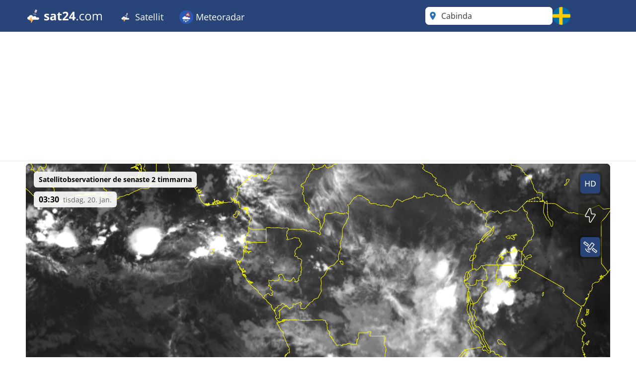

--- FILE ---
content_type: text/html; charset=utf-8
request_url: https://www.sat24.com/sv-se/city/7312/hd
body_size: 18990
content:


<!DOCTYPE html>
<html lang="sv-SE">
<head>
    <meta charset="utf-8" />
    <meta name="viewport" content="width=device-width, initial-scale=1.0" />
    <script>
        siteAccountUrl = "https://account.infoplaza.com/";
        siteBillingUrl = "https://billing.infoplaza.com/";
        siteKVStoreUrl = "https://user-kv-worker.infoplaza.workers.dev/";
        siteIsPremiumClaim = "tmc_add_free";
    </script>
    <!-- Google ads -->
    <script src="/js/site-head.min.js?v=2SvDDH29eX6lJu7fypv7EVdjH5xnZxsBqHCxpUGAzHk"></script>

    <!-- adscripts -->
    <script>
        siteLanguage = "sv";
        siteCulture = "sv-SE";
    </script>

    <link rel="stylesheet" href="/css/site.min.css?v=ZaCjlzb8a2hmnfPBlS9AW374GbBRDSdbucEOFJW8yio" />
    <link rel="icon" type="image/png" href="https://assets.infoplaza.io/internationalsite/assets/logos/v0/cloudLogo.svg">

    
    <title>Molnradar Cabinda - Satellitbilder i h&#xF6;g uppl&#xF6;sning | SAT24</title>
        <meta name="description" content="Se live satellitbilder i h&#xF6;g uppl&#xF6;sning av Cabinda p&#xE5; molnradarn hos SAT24 och se var solen skiner eller regnet faller." />
            <meta name="robots" content="index, follow" />
            <link rel="canonical" href="https://www.sat24.com/sv-se/city/7312" />
                <link rel="alternate" hreflang="de-DE" href="https://www.sat24.com/de-de/city/7312" />
                <link rel="alternate" hreflang="el-GR" href="https://www.sat24.com/el-gr/city/7312" />
                <link rel="alternate" hreflang="en-GB" href="https://www.sat24.com/en-gb/city/7312" />
                <link rel="alternate" hreflang="x-default" href="https://www.sat24.com/en-gb/city/7312" />
                <link rel="alternate" hreflang="es-ES" href="https://www.sat24.com/es-es/city/7312" />
                <link rel="alternate" hreflang="fr-BE" href="https://www.sat24.com/fr-be/city/7312" />
                <link rel="alternate" hreflang="fr-FR" href="https://www.sat24.com/fr-fr/city/7312" />
                <link rel="alternate" hreflang="hr-HR" href="https://www.sat24.com/hr-hr/city/7312" />
                <link rel="alternate" hreflang="hu-HU" href="https://www.sat24.com/hu-hu/city/7312" />
                <link rel="alternate" hreflang="it-IT" href="https://www.sat24.com/it-it/city/7312" />
                <link rel="alternate" hreflang="nl-BE" href="https://www.sat24.com/nl-be/city/7312" />
                <link rel="alternate" hreflang="nl-NL" href="https://www.sat24.com/nl-nl/city/7312" />
                <link rel="alternate" hreflang="pl-PL" href="https://www.sat24.com/pl-pl/city/7312" />
                <link rel="alternate" hreflang="pt-PT" href="https://www.sat24.com/pt-pt/city/7312" />
                <link rel="alternate" hreflang="sv-SE" href="https://www.sat24.com/sv-se/city/7312" />
                <link rel="alternate" hreflang="tr-TR" href="https://www.sat24.com/tr-tr/city/7312" />
<script>
    var siteAdKeys = {"wtd":26,"wtm":0,"maxtd":29,"mintd":25,"wcd":"regen"};
    var tagCode = "GTM-MWF5P6F";
</script>

    <!-- TopHeadScript -->
<link rel="preload" href="https://securepubads.g.doubleclick.net/tag/js/gpt.js" as="script" />
<link rel="preload" href="https://ads.pubmatic.com/AdServer/js/pwt/160101/11547/pwt.js" as="script">

<script>
  function isMobile() {
    return window.innerWidth < 768;
  }

  function isTablet() {
    return window.innerWidth >= 768 && window.innerWidth <= 1024;
  }

  function isDesktop() {
    return window.innerWidth > 1024;
  }
    gptadslots = [];
    window.siteConsentExcludedPages = ["/subscribe", "/verify-payment", "/redirectpayment/", "/checkout"];
    var currentPage = window.location.pathname;
    var isExcluded = window.siteConsentExcludedPages.some(page => currentPage.includes(page));
    window.dataLayer = window.dataLayer || [];
    window.qq = window.qq || [];
    window.googletag = window.googletag || { cmd: [] };
    window.didomiEventListeners = window.didomiEventListeners || [];
	window.didomiEventListeners.push({
      event: 'notice.clickdisagree',
  		listener: function () {
	        window.location.href = '/' + siteCulture + '/subscribe';
  		}
	});
    window.didomiOnReady = window.didomiOnReady || [];
    window.didomiConfig = {
      user: {
        bots: {
          consentRequired: false,
          types: ['crawlers', 'performance'],
        },
      },
      notice: {
        enable: !isExcluded
      },
      preferences: {
        canCloseWhenConsentIsMissing: false
      },
    };
</script>

<script src="https://assets.infoplaza.io/site/assets/code/ad-script.umd.1.8.0.js" crossorigin=""></script>
<script type="text/javascript">(function(){function i(e){if(!window.frames[e]){if(document.body&&document.body.firstChild){var t=document.body;var n=document.createElement("iframe");n.style.display="none";n.name=e;n.title=e;t.insertBefore(n,t.firstChild)}else{setTimeout(function(){i(e)},5)}}}function e(n,o,r,f,s){function e(e,t,n,i){if(typeof n!=="function"){return}if(!window[o]){window[o]=[]}var a=false;if(s){a=s(e,i,n)}if(!a){window[o].push({command:e,version:t,callback:n,parameter:i})}}e.stub=true;e.stubVersion=2;function t(i){if(!window[n]||window[n].stub!==true){return}if(!i.data){return}var a=typeof i.data==="string";var e;try{e=a?JSON.parse(i.data):i.data}catch(t){return}if(e[r]){var o=e[r];window[n](o.command,o.version,function(e,t){var n={};n[f]={returnValue:e,success:t,callId:o.callId};if(i.source){i.source.postMessage(a?JSON.stringify(n):n,"*")}},o.parameter)}}if(typeof window[n]!=="function"){window[n]=e;if(window.addEventListener){window.addEventListener("message",t,false)}else{window.attachEvent("onmessage",t)}}}e("__tcfapi","__tcfapiBuffer","__tcfapiCall","__tcfapiReturn");i("__tcfapiLocator")})();</script><script type="text/javascript">(function(){(function(e,r){var t=document.createElement("link");t.rel="preconnect";t.as="script";var n=document.createElement("link");n.rel="dns-prefetch";n.as="script";var i=document.createElement("script");i.id="spcloader";i.type="text/javascript";i["async"]=true;i.charset="utf-8";var o="https://sdk.privacy-center.org/"+e+"/loader.js?target_type=notice&target="+r;if(window.didomiConfig&&window.didomiConfig.user){var a=window.didomiConfig.user;var c=a.country;var d=a.region;if(c){o=o+"&country="+c;if(d){o=o+"&region="+d}}}t.href="https://sdk.privacy-center.org/";n.href="https://sdk.privacy-center.org/";i.src=o;var s=document.getElementsByTagName("script")[0];s.parentNode.insertBefore(t,s);s.parentNode.insertBefore(n,s);s.parentNode.insertBefore(i,s)})("57fe2cce-0830-497c-a618-90af555dae38","wwy3fkYw")})();</script>
<script async src="https://cdn.cxense.com/cx.js"></script>


<script>
    // Include this if enableSlotUserRefresh or enableAutoAdRefresh are set to true 
    window.siteViewableSlotList = [];
    window.sitePercentCutOff = 35; // Percent of the ad the needs to be visible
    window.siteAdRefreshLimit = 10; // How many seconds need to pass for the ad 
    window.siteAdsRefreshIsReady = false;

    // Include this if enableAutoAdRefresh is set to true;
    window.siteRefreshableSlotList = [];
    window.slotWasVisible = [];
    window.adRefreshGlobalTimer = 30; // In seconds
    window.adMinimumTimeOnScreen = 5; // In seconds

    adScript({
        gtmId: tagCode,
        websiteName: "sat24.com",
        enableSlotUserRefresh: true,
        enableAutoAdRefresh: true,
        siteAdKeys: window.siteAdKeys,
        pwtId: 11547,
      	enableHeaderBidding: true
    });
</script>    
    <!-- BannerScripts -->
 <script>
        if (isMobile()) {
            googletag.cmd.push(function() {
                const slot = '/7571/Sat24_INT/Web_XS/City/BannerContentMiddle';
                const sizes = [[1, 1], [320, 240], 'fluid', [300, 250], [320, 100], [320, 50], [300, 50], [300, 100], [336, 280]];
                const id = 'div-gpt-ad-xs-city-bannercontentmiddle';
        
                gptadslots[id] = googletag.defineSlot(slot, sizes, id)
                    .addService(googletag.pubads());
            });
        }
    
    if (isDesktop()) {
      googletag.cmd.push(function() {
        const slot = '/7571/Sat24_INT/Web_XL/City/BannerHeader';
        const sizes = [[728, 90], [970, 1000], [1800, 200], [1800, 1000], [970, 250], [970, 90], [750, 200], [750, 300], [930, 180]];
        const id = 'div-gpt-ad-xl-city-bannerheader';
        gptadslots[id] = googletag.defineSlot(slot, sizes,id)
        .addService(googletag.pubads());
      });
    }

    if (isDesktop()) {
      googletag.cmd.push(function() {
        const slot = '/7571/Sat24_INT/Web_XL/City/BannerFooter';
        const sizes = [[728, 90], [970, 250], [970, 90]];
        const id = 'div-gpt-ad-xl-city-bannerfooter';
        gptadslots[id] = googletag.defineSlot(slot, sizes,id)
        .addService(googletag.pubads());
      });
    }
</script>    <!-- BottomHeadScripts -->
<script></script>
    <style>.cms-block-container .wrapper_content,.cms-block-container .row{display:grid;grid-template-columns:repeat(12,minmax(0,1fr));grid-column:span 12/span 12}.cms-block-container .col{display:grid;grid-template-columns:repeat(12,minmax(0,1fr));height:max-content}.cms-block-container .snippet{grid-column:span 12/span 12}.cms-block-container .wrapper,.cms-block-container .wrapper_content{margin-left:auto;margin-right:auto;max-width:1200px}.cms-block-container .wrapper_content{padding-left:.5rem;padding-right:.5rem}.cms-block-container .col1{grid-column:span 1/span 1}.cms-block-container .col2{grid-column:span 2/span 2}.cms-block-container .col3{grid-column:span 3/span 3}.cms-block-container .col4{grid-column:span 4/span 4}.cms-block-container .col5{grid-column:span 5/span 5}.cms-block-container .col6{grid-column:span 6/span 6}.cms-block-container .col7{grid-column:span 7/span 7}.cms-block-container .col8{grid-column:span 8/span 8}.cms-block-container .col9{grid-column:span 9/span 9}.cms-block-container .col10{grid-column:span 10/span 10}.cms-block-container .col11{grid-column:span 11/span 11}.cms-block-container .col12{grid-column:span 12/span 12}.cms-block-container .right{float:right}.cms-block-container .left{float:left}.cms-block-container .hide{display:none}.cms-block-container .show{display:block}@media screen and (max-width:768px){.cms-block-container .hide-small{display:none}.cms-block-container .hide-mobile{display:none}}@media screen and (min-width:769px) and (max-width:1024px){.cms-block-container .wrapper_content{padding:1rem 0}.cms-block-container .hide-medium,.cms-block-container .hide-tablet{display:none}.cms-block-container .col1-medium{grid-column:span 1/span 1}.cms-block-container .col2-medium{grid-column:span 2/span 2}.cms-block-container .col3-medium{grid-column:span 3/span 3}.cms-block-container .col4-medium{grid-column:span 4/span 4}.cms-block-container .col5-medium{grid-column:span 5/span 5}.cms-block-container .col6-medium{grid-column:span 6/span 6}.cms-block-container .col7-medium{grid-column:span 7/span 7}.cms-block-container .col8-medium{grid-column:span 8/span 8}.cms-block-container .col9-medium{grid-column:span 9/span 9}.cms-block-container .col10-medium{grid-column:span 10/span 10}.cms-block-container .col11-medium{grid-column:span 11/span 11}.cms-block-container .col12-medium{grid-column:span 12/span 12}}@media screen and (min-width:1024px){.cms-block-container .wrapper_content{padding:0}.cms-block-container .hide-large,.cms-block-container .hide-desktop{display:none}.cms-block-container .col1-large{grid-column:span 1/span 1}.cms-block-container .col2-large{grid-column:span 2/span 2}.cms-block-container .col3-large{grid-column:span 3/span 3}.cms-block-container .col4-large{grid-column:span 4/span 4}.cms-block-container .col5-large{grid-column:span 5/span 5}.cms-block-container .col6-large{grid-column:span 6/span 6}.cms-block-container .col7-large{grid-column:span 7/span 7}.cms-block-container .col8-large{grid-column:span 8/span 8}.cms-block-container .col9-large{grid-column:span 9/span 9}.cms-block-container .col10-large{grid-column:span 10/span 10}.cms-block-container .col11-large{grid-column:span 11/span 11}.cms-block-container .col12-large{grid-column:span 12/span 12}}</style>
<meta name="x-cert-key" content="LIQxCcBcFMDsAIBq1wAtoFcA2Q=="></meta>

</head>
<body>
    

<div class="cms-grid">
    <div class="cms-block-container">
<div class="block-group" style="background-color: #FFFFFF;" id="blockgroup-1252">
<div class="block col col12" id="block-10598">
<div class="snippet" data-component="SnippetBrandedHeader">



<header class="hidden lg:block text-white bg-main h-16 w-full py-3.5">
    <div class="max-w-site site-margin flex justify-between h-full">
        <div class="relative flex-shrink">
            <a href="/sv-se" class="w-auto h-9">
                <img class="h-full" src="https://assets.infoplaza.io/internationalsite/assets/logos/v0/sat24Logo.svg" alt="logo">
            </a>
        </div>
        <div class="flex-1 px-4 -my-3.5">
            <div class="w-full flex justify-between items-stretch h-full">
    <div class="flex">
            <ul class="relative group cursor-pointer font-medium h-full">
                <li class="text-white hover:bg-secondary group overflow-hidden h-full">
                                <a class="text-lg whitespace-nowrap py-5 px-4 block group-hover:text-white h-full" target="_self" href="/sv-se">
                                        <img class="inline-block relative -top-0.5" width="28" height="28" src="https://assets.infoplaza.io/internationalsite/assets/logos/v0/cloudLogo.svg" alt="Satellit"/>
                                    Satellit
                                </a>

                        <div class="hidden absolute bg-main drop-shadow-lg z-[2000] left-0 min-w-full top-16 group-hover:flex rounded-b-lg overflow-hidden">
                            <ul class="min-w-[150px] w-full">
                                            <li class="">
                                                <a class="whitespace-nowrap block py-2.5 px-4 hover:bg-secondary hover:text-white" target="_self" href="/sv-se/continent/eu">
                                                    Europa satellit
                                                </a>
                                            </li>
                                            <li class="">
                                                <a class="whitespace-nowrap block py-2.5 px-4 hover:bg-secondary hover:text-white" target="_self" href="/sv-se/region/8000119">
                                                    Alpernas satellit
                                                </a>
                                            </li>
                                            <li class="">
                                                <a class="whitespace-nowrap block py-2.5 px-4 hover:bg-secondary hover:text-white" target="_self" href="/sv-se/country/be">
                                                    Belgien satellit
                                                </a>
                                            </li>
                                            <li class="">
                                                <a class="whitespace-nowrap block py-2.5 px-4 hover:bg-secondary hover:text-white" target="_self" href="/sv-se/country/hr">
                                                    Kroatien satellit
                                                </a>
                                            </li>
                                            <li class="">
                                                <a class="whitespace-nowrap block py-2.5 px-4 hover:bg-secondary hover:text-white" target="_self" href="/sv-se/country/fr">
                                                    Frankrike satellit
                                                </a>
                                            </li>
                                            <li class="">
                                                <a class="whitespace-nowrap block py-2.5 px-4 hover:bg-secondary hover:text-white" target="_self" href="/sv-se/country/de">
                                                    Tysklands satellit
                                                </a>
                                            </li>
                                            <li class="">
                                                <a class="whitespace-nowrap block py-2.5 px-4 hover:bg-secondary hover:text-white" target="_self" href="/sv-se/country/gr">
                                                    Greklands satellit
                                                </a>
                                            </li>
                                            <li class="">
                                                <a class="whitespace-nowrap block py-2.5 px-4 hover:bg-secondary hover:text-white" target="_self" href="/sv-se/country/hu">
                                                    Ungern satellit
                                                </a>
                                            </li>
                                            <li class="">
                                                <a class="whitespace-nowrap block py-2.5 px-4 hover:bg-secondary hover:text-white" target="_self" href="/sv-se/country/it">
                                                    Italien satellit
                                                </a>
                                            </li>
                                            <li class="">
                                                <a class="whitespace-nowrap block py-2.5 px-4 hover:bg-secondary hover:text-white" target="_self" href="/sv-se/country/nl">
                                                    Nederländerna satellit
                                                </a>
                                            </li>
                                            <li class="">
                                                <a class="whitespace-nowrap block py-2.5 px-4 hover:bg-secondary hover:text-white" target="_self" href="/sv-se/country/pl">
                                                    Polen satellit
                                                </a>
                                            </li>
                                            <li class="">
                                                <a class="whitespace-nowrap block py-2.5 px-4 hover:bg-secondary hover:text-white" target="_self" href="/sv-se/country/pt">
                                                    Portugal satellit
                                                </a>
                                            </li>
                                            <li class="">
                                                <a class="whitespace-nowrap block py-2.5 px-4 hover:bg-secondary hover:text-white" target="_self" href="/sv-se/country/se">
                                                    Skandinavien satellit
                                                </a>
                                            </li>
                                            <li class="">
                                                <a class="whitespace-nowrap block py-2.5 px-4 hover:bg-secondary hover:text-white" target="_self" href="/sv-se/country/es">
                                                    Spanien satellit
                                                </a>
                                            </li>
                                            <li class="">
                                                <a class="whitespace-nowrap block py-2.5 px-4 hover:bg-secondary hover:text-white" target="_self" href="/sv-se/country/tr">
                                                    Turkiet satellit
                                                </a>
                                            </li>
                                            <li class="">
                                                <a class="whitespace-nowrap block py-2.5 px-4 hover:bg-secondary hover:text-white" target="_self" href="/sv-se/country/gb">
                                                    Storbritannien och Irland satellit
                                                </a>
                                            </li>
                                            <li class="">
                                                <a class="whitespace-nowrap block py-2.5 px-4 hover:bg-secondary hover:text-white" target="_self" href="/sv-se/continent/af">
                                                    Afrika satellit
                                                </a>
                                            </li>
                                            <li class="">
                                                <a class="whitespace-nowrap block py-2.5 px-4 hover:bg-secondary hover:text-white" target="_self" href="/sv-se/continent/na">
                                                    Nordamerika satellit
                                                </a>
                                            </li>
                            </ul>
                        </div>
                </li>
            </ul>
            <ul class="relative group cursor-pointer font-medium h-full">
                <li class="text-white hover:bg-secondary group overflow-hidden h-full">
                                <a class="text-lg whitespace-nowrap py-5 px-4 block group-hover:text-white h-full" target="_self" href="https://www.vaderradar.se/sv-se/">
                                        <img class="inline-block relative -top-0.5" width="28" height="28" src="https://assets.infoplaza.io/internationalsite/assets/logos/v0/rainLogo.svg" alt="Meteoradar"/>
                                    Meteoradar
                                </a>

                        <div class="hidden absolute bg-main drop-shadow-lg z-[2000] left-0 min-w-full top-16 group-hover:flex rounded-b-lg overflow-hidden">
                            <ul class="min-w-[150px] w-full">
                                            <li class="">
                                                <a class="whitespace-nowrap block py-2.5 px-4 hover:bg-secondary hover:text-white" target="_self" href="https://www.vaderradar.se/sv-se/continent/eu">
                                                    Europa radar
                                                </a>
                                            </li>
                                            <li class="">
                                                <a class="whitespace-nowrap block py-2.5 px-4 hover:bg-secondary hover:text-white" target="_self" href="https://www.vaderradar.se/sv-se/country/be">
                                                    Belgien radar
                                                </a>
                                            </li>
                                            <li class="">
                                                <a class="whitespace-nowrap block py-2.5 px-4 hover:bg-secondary hover:text-white" target="_self" href="https://www.vaderradar.se/sv-se/country/de">
                                                    Tyskland radar
                                                </a>
                                            </li>
                                            <li class="">
                                                <a class="whitespace-nowrap block py-2.5 px-4 hover:bg-secondary hover:text-white" target="_self" href="https://www.vaderradar.se/sv-se/country/fr">
                                                    Frankrike radar
                                                </a>
                                            </li>
                                            <li class="">
                                                <a class="whitespace-nowrap block py-2.5 px-4 hover:bg-secondary hover:text-white" target="_self" href="https://www.vaderradar.se/sv-se/country/gr">
                                                    Greklands radar
                                                </a>
                                            </li>
                                            <li class="">
                                                <a class="whitespace-nowrap block py-2.5 px-4 hover:bg-secondary hover:text-white" target="_self" href="https://www.vaderradar.se/sv-se/country/it">
                                                    Italien radar
                                                </a>
                                            </li>
                                            <li class="">
                                                <a class="whitespace-nowrap block py-2.5 px-4 hover:bg-secondary hover:text-white" target="_self" href="https://www.vaderradar.se/sv-se/country/nl">
                                                    Nederländsk radar
                                                </a>
                                            </li>
                                            <li class="">
                                                <a class="whitespace-nowrap block py-2.5 px-4 hover:bg-secondary hover:text-white" target="_self" href="https://www.vaderradar.se/sv-se/country/pl">
                                                    Polen radar
                                                </a>
                                            </li>
                                            <li class="">
                                                <a class="whitespace-nowrap block py-2.5 px-4 hover:bg-secondary hover:text-white" target="_self" href="https://www.vaderradar.se/sv-se/country/pt">
                                                    Portugal radar
                                                </a>
                                            </li>
                                            <li class="">
                                                <a class="whitespace-nowrap block py-2.5 px-4 hover:bg-secondary hover:text-white" target="_self" href="https://www.vaderradar.se/sv-se/country/se">
                                                    Skandinavien radar
                                                </a>
                                            </li>
                                            <li class="">
                                                <a class="whitespace-nowrap block py-2.5 px-4 hover:bg-secondary hover:text-white" target="_self" href="https://www.vaderradar.se/sv-se/country/es">
                                                    Spanien radar
                                                </a>
                                            </li>
                                            <li class="">
                                                <a class="whitespace-nowrap block py-2.5 px-4 hover:bg-secondary hover:text-white" target="_self" href="https://www.vaderradar.se/sv-se/country/tr">
                                                    Turkiet radar
                                                </a>
                                            </li>
                                            <li class="">
                                                <a class="whitespace-nowrap block py-2.5 px-4 hover:bg-secondary hover:text-white" target="_self" href="https://www.vaderradar.se/sv-se/country/gb">
                                                    Storbritannien och Irland radar
                                                </a>
                                            </li>
                            </ul>
                        </div>
                </li>
            </ul>
    </div>
</div>
        </div>
        <div class="flex gap-3">
            <div class="w-64">
                

<div class="Search text-text-main w-full h-8 lg:h-full relative rounded-lg" data-component="search">
    <div class="w-full h-full relative z-[2000]">
        <div class="relative z-20 h-full bg-white flex flex-row pl-10 pr-8 md:pl-8 rounded-lg items-center">
                <div class="js-placeholder text-text-main bg-white w-full h-full pl-10 pr-8 md:pl-8 left-0 rounded-lg absolute flex pointer-events-none">
                    <p class="self-center truncate">Cabinda&nbsp;<span class="text-sm text-text-secondary"></span></p>
                </div>
                <div class="js-favorite-button right-2 absolute flex cursor-pointer hidden hover:scale-110">
                    <img class="js-favorite-star max-w-none" src="https://assets.infoplaza.io/internationalsite/assets/icons/general/star.svg" alt="star" width="24" height="24">
                </div>
            <input type="text" placeholder="Sök efter en plats" class="js-input w-full h-full grow focus:outline-none text-base" />
            <img src="https://assets.infoplaza.io/internationalsite/assets/icons/general/location.svg" width="30" height="30" class="hidden md:inline pointer-events-none absolute left-0" />
            <img src="https://assets.infoplaza.io/internationalsite/assets/logos/v0/sat24TransparentLogo.svg" width="24" height="24" class="inline md:hidden pointer-events-none absolute left-1" />
            <button class="js-empty-search hidden pl-2 hover:opacity-50" title="Rensa sökning" aria-label="Rensa sökning"><img class="" src="https://assets.infoplaza.io/internationalsite/assets/icons/general/cross.svg" width="22" height="22" /></button>
        </div>
        <div class="js-dropdown hidden absolute w-full min-w-[300px] md:w-[400px] top-10 left-0 z-[-1]">
            <div class="bg-white max-h-[calc(100vh_-_140px)] overflow-scroll md:overflow-auto md:max-h-none shadow-search rounded-lg py-2 px-5">
                <div class="js-non-search-items">
                    <div class="text-main hover:text-selected">
                        <button class="js-user-location py-2.5"><img src="https://assets.infoplaza.io/internationalsite/assets/icons/general/gps.svg" width="24" height="24" class="mr-2 inline" />Få min plats</button>
                        <p class="js-user-location-message py-2.5 hidden text-text-main hover:text-text-main">...Hämtar plats</p>
                        <p class="js-user-error-message py-2.5 hidden text-text-main hover:text-text-main">
                            Du har nekat platsåtkomst. Fixa detta i din webbläsare och ladda om sidan.
                        </p>
                        <p class="js-user-current-location py-2.5 hidden"></p>
                    </div>
                    <div class="border-t border-[#ccc] js-favorites hidden">
                        <p class="pt-4 w-full relative text-text-main font-semibold">Favoriter</p>
                        <ul class="js-favorites-results"></ul>
                    </div>
                    <div class="border-t border-[#ccc] js-last-visited hidden">
                        <p class="pt-4 w-full relative text-text-main font-semibold">Senast besökta platser<span class="absolute bottom-px right-1.5 hover:opacity-50 cursor-pointer"><img class="js-remove-last-visited" src="https://assets.infoplaza.io/internationalsite/assets/icons/general/cross.svg" width="20" height="20" /></span></p>
                        <ul class="js-last-visited-results"></ul>
                    </div>
                </div>
                <div>
                    <ul data-no-results="Inga resultat" class="js-results"></ul>
                </div>
            </div>
        </div>
    </div>
</div>
<div class="hidden text-md last:border-b-0 hover:text-main top-3 right-1"></div>
            </div>
            


<div id="LanguageSelector" class="js-languageselector md:relative h-full text-white">

    <div class="flex relative md:w-[36px] h-full js-languageselector-button sm:max-lg:mr-4">
        <img alt="language flag" class="rounded-full h-full aspect-square w-auto cursor-pointer object-cover hover:brightness-90" style="image-rendering: -webkit-optimize-contrast" src="https://assets.infoplaza.io/internationalsite/assets/flags/countryFlags/se.png">
        <span class="ml-4 relative top-1 inline-block md:hidden">svenska</span>
    </div>

    <div class="js-languageselector-dropdown hidden bg-main text-white w-screen h-max absolute top-[48px] p-2 z-[1001]  max-md:pt-0  max-md:overflow-y-scroll max-md:max-h-[calc(100vh_-_100px)] max-xl:right-0  xl:-left-[9px] md:top-[54px] md:shadow-search md:w-max md:rounded-lg">
        <ul>
                <li class="py-1 cursor-pointer hover:bg-[rgba(0,0,0,0.1)] rounded-md">
                    <a href="https://www.sat24.com/de-de/city/7312/hd" data-culture="de-DE" class="js-language-selector-language block flex gap-4 px-1 pr-3">
                        <div class="rounded-full w-[30px] h-[30px] bg-center bg-cover bg-no-repeat relative" style="background-image: url(https://assets.infoplaza.io/internationalsite/assets/flags/countryFlags/de.png)">
                        </div>
                        <span class="pt-[3px] capitalize">Deutsch</span>
                    </a>
                </li>
                <li class="py-1 cursor-pointer hover:bg-[rgba(0,0,0,0.1)] rounded-md">
                    <a href="https://www.sat24.com/el-gr/city/7312/hd" data-culture="el-GR" class="js-language-selector-language block flex gap-4 px-1 pr-3">
                        <div class="rounded-full w-[30px] h-[30px] bg-center bg-cover bg-no-repeat relative" style="background-image: url(https://assets.infoplaza.io/internationalsite/assets/flags/countryFlags/gr.png)">
                        </div>
                        <span class="pt-[3px] capitalize">&#x395;&#x3BB;&#x3BB;&#x3B7;&#x3BD;&#x3B9;&#x3BA;&#x3AC;</span>
                    </a>
                </li>
                <li class="py-1 cursor-pointer hover:bg-[rgba(0,0,0,0.1)] rounded-md">
                    <a href="https://www.sat24.com/en-gb/city/7312/hd" data-culture="en-GB" class="js-language-selector-language block flex gap-4 px-1 pr-3">
                        <div class="rounded-full w-[30px] h-[30px] bg-center bg-cover bg-no-repeat relative" style="background-image: url(https://assets.infoplaza.io/internationalsite/assets/flags/countryFlags/gb.png)">
                        </div>
                        <span class="pt-[3px] capitalize">English</span>
                    </a>
                </li>
                <li class="py-1 cursor-pointer hover:bg-[rgba(0,0,0,0.1)] rounded-md">
                    <a href="https://www.sat24.com/es-es/city/7312/hd" data-culture="es-ES" class="js-language-selector-language block flex gap-4 px-1 pr-3">
                        <div class="rounded-full w-[30px] h-[30px] bg-center bg-cover bg-no-repeat relative" style="background-image: url(https://assets.infoplaza.io/internationalsite/assets/flags/countryFlags/es.png)">
                        </div>
                        <span class="pt-[3px] capitalize">espa&#xF1;ol</span>
                    </a>
                </li>
                <li class="py-1 cursor-pointer hover:bg-[rgba(0,0,0,0.1)] rounded-md">
                    <a href="https://www.sat24.com/fr-be/city/7312/hd" data-culture="fr-BE" class="js-language-selector-language block flex gap-4 px-1 pr-3">
                        <div class="rounded-full w-[30px] h-[30px] bg-center bg-cover bg-no-repeat relative" style="background-image: url(https://assets.infoplaza.io/internationalsite/assets/flags/countryFlags/be.png)">
                                <span class="absolute -right-1 -bottom-1 font-bold text-sm drop-shadow-text">FR</span>
                        </div>
                        <span class="pt-[3px] capitalize">fran&#xE7;ais</span>
                    </a>
                </li>
                <li class="py-1 cursor-pointer hover:bg-[rgba(0,0,0,0.1)] rounded-md">
                    <a href="https://www.sat24.com/fr-fr/city/7312/hd" data-culture="fr-FR" class="js-language-selector-language block flex gap-4 px-1 pr-3">
                        <div class="rounded-full w-[30px] h-[30px] bg-center bg-cover bg-no-repeat relative" style="background-image: url(https://assets.infoplaza.io/internationalsite/assets/flags/countryFlags/fr.png)">
                        </div>
                        <span class="pt-[3px] capitalize">fran&#xE7;ais</span>
                    </a>
                </li>
                <li class="py-1 cursor-pointer hover:bg-[rgba(0,0,0,0.1)] rounded-md">
                    <a href="https://www.sat24.com/hr-hr/city/7312/hd" data-culture="hr-HR" class="js-language-selector-language block flex gap-4 px-1 pr-3">
                        <div class="rounded-full w-[30px] h-[30px] bg-center bg-cover bg-no-repeat relative" style="background-image: url(https://assets.infoplaza.io/internationalsite/assets/flags/countryFlags/hr.png)">
                        </div>
                        <span class="pt-[3px] capitalize">hrvatski</span>
                    </a>
                </li>
                <li class="py-1 cursor-pointer hover:bg-[rgba(0,0,0,0.1)] rounded-md">
                    <a href="https://www.sat24.com/hu-hu/city/7312/hd" data-culture="hu-HU" class="js-language-selector-language block flex gap-4 px-1 pr-3">
                        <div class="rounded-full w-[30px] h-[30px] bg-center bg-cover bg-no-repeat relative" style="background-image: url(https://assets.infoplaza.io/internationalsite/assets/flags/countryFlags/hu.png)">
                        </div>
                        <span class="pt-[3px] capitalize">magyar</span>
                    </a>
                </li>
                <li class="py-1 cursor-pointer hover:bg-[rgba(0,0,0,0.1)] rounded-md">
                    <a href="https://www.sat24.com/it-it/city/7312/hd" data-culture="it-IT" class="js-language-selector-language block flex gap-4 px-1 pr-3">
                        <div class="rounded-full w-[30px] h-[30px] bg-center bg-cover bg-no-repeat relative" style="background-image: url(https://assets.infoplaza.io/internationalsite/assets/flags/countryFlags/it.png)">
                        </div>
                        <span class="pt-[3px] capitalize">italiano</span>
                    </a>
                </li>
                <li class="py-1 cursor-pointer hover:bg-[rgba(0,0,0,0.1)] rounded-md">
                    <a href="https://www.sat24.com/nl-be/city/7312/hd" data-culture="nl-BE" class="js-language-selector-language block flex gap-4 px-1 pr-3">
                        <div class="rounded-full w-[30px] h-[30px] bg-center bg-cover bg-no-repeat relative" style="background-image: url(https://assets.infoplaza.io/internationalsite/assets/flags/countryFlags/be.png)">
                                <span class="absolute -right-1 -bottom-1 font-bold text-sm drop-shadow-text">NL</span>
                        </div>
                        <span class="pt-[3px] capitalize">Nederlands</span>
                    </a>
                </li>
                <li class="py-1 cursor-pointer hover:bg-[rgba(0,0,0,0.1)] rounded-md">
                    <a href="https://www.sat24.com/nl-nl/city/7312/hd" data-culture="nl-NL" class="js-language-selector-language block flex gap-4 px-1 pr-3">
                        <div class="rounded-full w-[30px] h-[30px] bg-center bg-cover bg-no-repeat relative" style="background-image: url(https://assets.infoplaza.io/internationalsite/assets/flags/countryFlags/nl.png)">
                        </div>
                        <span class="pt-[3px] capitalize">Nederlands</span>
                    </a>
                </li>
                <li class="py-1 cursor-pointer hover:bg-[rgba(0,0,0,0.1)] rounded-md">
                    <a href="https://www.sat24.com/pl-pl/city/7312/hd" data-culture="pl-PL" class="js-language-selector-language block flex gap-4 px-1 pr-3">
                        <div class="rounded-full w-[30px] h-[30px] bg-center bg-cover bg-no-repeat relative" style="background-image: url(https://assets.infoplaza.io/internationalsite/assets/flags/countryFlags/pl.png)">
                        </div>
                        <span class="pt-[3px] capitalize">polski</span>
                    </a>
                </li>
                <li class="py-1 cursor-pointer hover:bg-[rgba(0,0,0,0.1)] rounded-md">
                    <a href="https://www.sat24.com/pt-pt/city/7312/hd" data-culture="pt-PT" class="js-language-selector-language block flex gap-4 px-1 pr-3">
                        <div class="rounded-full w-[30px] h-[30px] bg-center bg-cover bg-no-repeat relative" style="background-image: url(https://assets.infoplaza.io/internationalsite/assets/flags/countryFlags/pt.png)">
                        </div>
                        <span class="pt-[3px] capitalize">portugu&#xEA;s</span>
                    </a>
                </li>
                <li class="py-1 cursor-pointer hover:bg-[rgba(0,0,0,0.1)] rounded-md">
                    <a href="https://www.sat24.com/sv-se/city/7312/hd" data-culture="sv-SE" class="js-language-selector-language block flex gap-4 px-1 pr-3">
                        <div class="rounded-full w-[30px] h-[30px] bg-center bg-cover bg-no-repeat relative" style="background-image: url(https://assets.infoplaza.io/internationalsite/assets/flags/countryFlags/se.png)">
                        </div>
                        <span class="pt-[3px] capitalize">svenska</span>
                    </a>
                </li>
                <li class="py-1 cursor-pointer hover:bg-[rgba(0,0,0,0.1)] rounded-md">
                    <a href="https://www.sat24.com/tr-tr/city/7312/hd" data-culture="tr-TR" class="js-language-selector-language block flex gap-4 px-1 pr-3">
                        <div class="rounded-full w-[30px] h-[30px] bg-center bg-cover bg-no-repeat relative" style="background-image: url(https://assets.infoplaza.io/internationalsite/assets/flags/countryFlags/tr.png)">
                        </div>
                        <span class="pt-[3px] capitalize">T&#xFC;rk&#xE7;e</span>
                    </a>
                </li>
        </ul>
    </div>
</div>
            


<div id="AccountButton" class="js-accountbutton md:relative h-full min-w-[32px] md:min-w-[80px] [&.loggin]:md:min-w-[36px]">
    <div class="relative h-full">
        <button class="js-accountbutton-button relative w-8 md:w-auto [&.loggin]:md:w-9 hidden [&.loaded]:block h-full rounded-full cursor-pointer bg-main md:hover:brightness-90 bg-cover bg-center" aria-label="Logga in">
            <div class="flex">
                <div class="inline-block rounded-full hover:brightness-90">
                    <img src="https://assets.infoplaza.io/internationalsite/assets/icons/general/user.svg" width="36" height="36" />
                </div>
                <div class="hidden md:inline-block h-full leading-[36px]">
                    <p>Logga in</p>
                </div>
            </div>
        </button>
        <div class="js-loading hidden rounded-full h-full w-8 md:w-9 animate-pulse bg-secondary">
        </div>
        <div class="js-user-settings hidden absolute z-[9999] bg-main text-white min-w-fit top-[48px] md:top-[54px] right-0 shadow-md rounded-lg">
            <ul class="py-1 px-2">
                <li class="px-2 py-1 whitespace-nowrap cursor-pointer hover:hover:bg-[rgba(0,0,0,0.1)] rounded-md">
                    <a class="w-full" href="https://account.infoplaza.com/" target="_blank" rel="noreferrer">Min profil</a>
                </li>
                <li class="js-not-premium px-2 py-1 whitespace-nowrap cursor-pointer hover:hover:bg-[rgba(0,0,0,0.1)] rounded-md">
                    <a class="w-full text-white" href="/sv-se/checkout" rel="nofollow">Ta bort reklam</a>
                </li>
                <li class="px-2 py-1 js-logout cursor-pointer hover:hover:bg-[rgba(0,0,0,0.1)] rounded-md">Logga ut</li>
            </ul>
        </div>
    </div>
</div>
<div class="hidden -right-2.5 -bottom-1.5 p-[2px] pointer-events-none flex items-center justify-center absolute -right-2.5 -bottom-1.5 p-[2px]"></div>
        </div>
    </div>
    <div class="hidden bg-rain-main bg-sat-main bg-weather-main"></div>
</header>

        <script>
            siteCurrentLocation = {"location_id":7312,"geoname_id":2243271,"tracking_id":"l2243271-cabinda","name":"Cabinda","country_id":222,"region_id":null,"country_name":"Angola","country_code":"AO","continent_id":6,"continent_name":"Afrika","latitude":-5.55,"longitude":12.2,"admin_name":"Cabinda","timezone":"Africa/Luanda","language":"","zoom":null,"score":0.08803,"wintersport":false,"type":"","index":true};
            siteCurrentLocation.type = "location";
            siteCurrentArea = siteCurrentLocation;
        </script>



    <div class="h-12 w-full lg:hidden"></div>
<header class="fixed top-0 left-0 w-full z-[9999] lg:hidden">
    <div class="max-w-site mx-auto bg-main">
        <div class="h-12">
            <div class="w-full h-full flex justify-between px-2">
                <div class="relative h-full flex justify-center items-center flex-grow pr-2">
                    

<div class="Search text-text-main w-full h-8 lg:h-full relative rounded-lg" data-component="search">
    <div class="w-full h-full relative z-[2000]">
        <div class="relative z-20 h-full bg-white flex flex-row pl-10 pr-8 md:pl-8 rounded-lg items-center">
                <div class="js-placeholder text-text-main bg-white w-full h-full pl-10 pr-8 md:pl-8 left-0 rounded-lg absolute flex pointer-events-none">
                    <p class="self-center truncate">Cabinda&nbsp;<span class="text-sm text-text-secondary"></span></p>
                </div>
                <div class="js-favorite-button right-2 absolute flex cursor-pointer hidden hover:scale-110">
                    <img class="js-favorite-star max-w-none" src="https://assets.infoplaza.io/internationalsite/assets/icons/general/star.svg" alt="star" width="24" height="24">
                </div>
            <input type="text" placeholder="Sök efter en plats" class="js-input w-full h-full grow focus:outline-none text-base" />
            <img src="https://assets.infoplaza.io/internationalsite/assets/icons/general/location.svg" width="30" height="30" class="hidden md:inline pointer-events-none absolute left-0" />
            <img src="https://assets.infoplaza.io/internationalsite/assets/logos/v0/sat24TransparentLogo.svg" width="24" height="24" class="inline md:hidden pointer-events-none absolute left-1" />
            <button class="js-empty-search hidden pl-2 hover:opacity-50" title="Rensa sökning" aria-label="Rensa sökning"><img class="" src="https://assets.infoplaza.io/internationalsite/assets/icons/general/cross.svg" width="22" height="22" /></button>
        </div>
        <div class="js-dropdown hidden absolute w-full min-w-[300px] md:w-[400px] top-10 left-0 z-[-1]">
            <div class="bg-white max-h-[calc(100vh_-_140px)] overflow-scroll md:overflow-auto md:max-h-none shadow-search rounded-lg py-2 px-5">
                <div class="js-non-search-items">
                    <div class="text-main hover:text-selected">
                        <button class="js-user-location py-2.5"><img src="https://assets.infoplaza.io/internationalsite/assets/icons/general/gps.svg" width="24" height="24" class="mr-2 inline" />Få min plats</button>
                        <p class="js-user-location-message py-2.5 hidden text-text-main hover:text-text-main">...Hämtar plats</p>
                        <p class="js-user-error-message py-2.5 hidden text-text-main hover:text-text-main">
                            Du har nekat platsåtkomst. Fixa detta i din webbläsare och ladda om sidan.
                        </p>
                        <p class="js-user-current-location py-2.5 hidden"></p>
                    </div>
                    <div class="border-t border-[#ccc] js-favorites hidden">
                        <p class="pt-4 w-full relative text-text-main font-semibold">Favoriter</p>
                        <ul class="js-favorites-results"></ul>
                    </div>
                    <div class="border-t border-[#ccc] js-last-visited hidden">
                        <p class="pt-4 w-full relative text-text-main font-semibold">Senast besökta platser<span class="absolute bottom-px right-1.5 hover:opacity-50 cursor-pointer"><img class="js-remove-last-visited" src="https://assets.infoplaza.io/internationalsite/assets/icons/general/cross.svg" width="20" height="20" /></span></p>
                        <ul class="js-last-visited-results"></ul>
                    </div>
                </div>
                <div>
                    <ul data-no-results="Inga resultat" class="js-results"></ul>
                </div>
            </div>
        </div>
    </div>
</div>
<div class="hidden text-md last:border-b-0 hover:text-main top-3 right-1"></div>
                </div>
                <div class="flex">
                    <div class="h-full relative py-2 px-2">
                        


<div id="AccountButton" class="js-accountbutton md:relative h-full min-w-[32px] md:min-w-[80px] [&.loggin]:md:min-w-[36px]">
    <div class="relative h-full">
        <button class="js-accountbutton-button relative w-8 md:w-auto [&.loggin]:md:w-9 hidden [&.loaded]:block h-full rounded-full cursor-pointer bg-main md:hover:brightness-90 bg-cover bg-center" aria-label="Logga in">
            <div class="flex">
                <div class="inline-block rounded-full hover:brightness-90">
                    <img src="https://assets.infoplaza.io/internationalsite/assets/icons/general/user.svg" width="36" height="36" />
                </div>
                <div class="hidden md:inline-block h-full leading-[36px]">
                    <p>Logga in</p>
                </div>
            </div>
        </button>
        <div class="js-loading hidden rounded-full h-full w-8 md:w-9 animate-pulse bg-secondary">
        </div>
        <div class="js-user-settings hidden absolute z-[9999] bg-main text-white min-w-fit top-[48px] md:top-[54px] right-0 shadow-md rounded-lg">
            <ul class="py-1 px-2">
                <li class="px-2 py-1 whitespace-nowrap cursor-pointer hover:hover:bg-[rgba(0,0,0,0.1)] rounded-md">
                    <a class="w-full" href="https://account.infoplaza.com/" target="_blank" rel="noreferrer">Min profil</a>
                </li>
                <li class="js-not-premium px-2 py-1 whitespace-nowrap cursor-pointer hover:hover:bg-[rgba(0,0,0,0.1)] rounded-md">
                    <a class="w-full text-white" href="/sv-se/checkout" rel="nofollow">Ta bort reklam</a>
                </li>
                <li class="px-2 py-1 js-logout cursor-pointer hover:hover:bg-[rgba(0,0,0,0.1)] rounded-md">Logga ut</li>
            </ul>
        </div>
    </div>
</div>
<div class="hidden -right-2.5 -bottom-1.5 p-[2px] pointer-events-none flex items-center justify-center absolute -right-2.5 -bottom-1.5 p-[2px]"></div>
                    </div>
                    <div class="relative py-2 pl-1 h-12">
                        <button class="js-menu-button-new cursor-pointer" aria-label="Menu">
                            <img class="inline-block" width="32" height="32" src="https://assets.infoplaza.io/internationalsite/assets/icons/general/menu.svg" alt="Menu" />
                        </button>
                    </div>
                </div>
            </div>
        </div>
    </div>
    <div class="js-mobile-menu-new hidden fixed top-[47px] left-0 h-[calc(100%_-_47px)] w-full max-w-[480px] z-[2000] bg-light-background overflow-scroll text-main font-semibold">
        <div class="h-12 py-2 px-2.5 bg-main">
            


<div id="LanguageSelector" class="js-languageselector md:relative h-full text-white">

    <div class="flex relative md:w-[36px] h-full js-languageselector-button sm:max-lg:mr-4">
        <img alt="language flag" class="rounded-full h-full aspect-square w-auto cursor-pointer object-cover hover:brightness-90" style="image-rendering: -webkit-optimize-contrast" src="https://assets.infoplaza.io/internationalsite/assets/flags/countryFlags/se.png">
        <span class="ml-4 relative top-1 inline-block md:hidden">svenska</span>
    </div>

    <div class="js-languageselector-dropdown hidden bg-main text-white w-screen h-max absolute top-[48px] p-2 z-[1001]  max-md:pt-0  max-md:overflow-y-scroll max-md:max-h-[calc(100vh_-_100px)] max-xl:right-0  xl:-left-[9px] md:top-[54px] md:shadow-search md:w-max md:rounded-lg">
        <ul>
                <li class="py-1 cursor-pointer hover:bg-[rgba(0,0,0,0.1)] rounded-md">
                    <a href="https://www.sat24.com/de-de/city/7312/hd" data-culture="de-DE" class="js-language-selector-language block flex gap-4 px-1 pr-3">
                        <div class="rounded-full w-[30px] h-[30px] bg-center bg-cover bg-no-repeat relative" style="background-image: url(https://assets.infoplaza.io/internationalsite/assets/flags/countryFlags/de.png)">
                        </div>
                        <span class="pt-[3px] capitalize">Deutsch</span>
                    </a>
                </li>
                <li class="py-1 cursor-pointer hover:bg-[rgba(0,0,0,0.1)] rounded-md">
                    <a href="https://www.sat24.com/el-gr/city/7312/hd" data-culture="el-GR" class="js-language-selector-language block flex gap-4 px-1 pr-3">
                        <div class="rounded-full w-[30px] h-[30px] bg-center bg-cover bg-no-repeat relative" style="background-image: url(https://assets.infoplaza.io/internationalsite/assets/flags/countryFlags/gr.png)">
                        </div>
                        <span class="pt-[3px] capitalize">&#x395;&#x3BB;&#x3BB;&#x3B7;&#x3BD;&#x3B9;&#x3BA;&#x3AC;</span>
                    </a>
                </li>
                <li class="py-1 cursor-pointer hover:bg-[rgba(0,0,0,0.1)] rounded-md">
                    <a href="https://www.sat24.com/en-gb/city/7312/hd" data-culture="en-GB" class="js-language-selector-language block flex gap-4 px-1 pr-3">
                        <div class="rounded-full w-[30px] h-[30px] bg-center bg-cover bg-no-repeat relative" style="background-image: url(https://assets.infoplaza.io/internationalsite/assets/flags/countryFlags/gb.png)">
                        </div>
                        <span class="pt-[3px] capitalize">English</span>
                    </a>
                </li>
                <li class="py-1 cursor-pointer hover:bg-[rgba(0,0,0,0.1)] rounded-md">
                    <a href="https://www.sat24.com/es-es/city/7312/hd" data-culture="es-ES" class="js-language-selector-language block flex gap-4 px-1 pr-3">
                        <div class="rounded-full w-[30px] h-[30px] bg-center bg-cover bg-no-repeat relative" style="background-image: url(https://assets.infoplaza.io/internationalsite/assets/flags/countryFlags/es.png)">
                        </div>
                        <span class="pt-[3px] capitalize">espa&#xF1;ol</span>
                    </a>
                </li>
                <li class="py-1 cursor-pointer hover:bg-[rgba(0,0,0,0.1)] rounded-md">
                    <a href="https://www.sat24.com/fr-be/city/7312/hd" data-culture="fr-BE" class="js-language-selector-language block flex gap-4 px-1 pr-3">
                        <div class="rounded-full w-[30px] h-[30px] bg-center bg-cover bg-no-repeat relative" style="background-image: url(https://assets.infoplaza.io/internationalsite/assets/flags/countryFlags/be.png)">
                                <span class="absolute -right-1 -bottom-1 font-bold text-sm drop-shadow-text">FR</span>
                        </div>
                        <span class="pt-[3px] capitalize">fran&#xE7;ais</span>
                    </a>
                </li>
                <li class="py-1 cursor-pointer hover:bg-[rgba(0,0,0,0.1)] rounded-md">
                    <a href="https://www.sat24.com/fr-fr/city/7312/hd" data-culture="fr-FR" class="js-language-selector-language block flex gap-4 px-1 pr-3">
                        <div class="rounded-full w-[30px] h-[30px] bg-center bg-cover bg-no-repeat relative" style="background-image: url(https://assets.infoplaza.io/internationalsite/assets/flags/countryFlags/fr.png)">
                        </div>
                        <span class="pt-[3px] capitalize">fran&#xE7;ais</span>
                    </a>
                </li>
                <li class="py-1 cursor-pointer hover:bg-[rgba(0,0,0,0.1)] rounded-md">
                    <a href="https://www.sat24.com/hr-hr/city/7312/hd" data-culture="hr-HR" class="js-language-selector-language block flex gap-4 px-1 pr-3">
                        <div class="rounded-full w-[30px] h-[30px] bg-center bg-cover bg-no-repeat relative" style="background-image: url(https://assets.infoplaza.io/internationalsite/assets/flags/countryFlags/hr.png)">
                        </div>
                        <span class="pt-[3px] capitalize">hrvatski</span>
                    </a>
                </li>
                <li class="py-1 cursor-pointer hover:bg-[rgba(0,0,0,0.1)] rounded-md">
                    <a href="https://www.sat24.com/hu-hu/city/7312/hd" data-culture="hu-HU" class="js-language-selector-language block flex gap-4 px-1 pr-3">
                        <div class="rounded-full w-[30px] h-[30px] bg-center bg-cover bg-no-repeat relative" style="background-image: url(https://assets.infoplaza.io/internationalsite/assets/flags/countryFlags/hu.png)">
                        </div>
                        <span class="pt-[3px] capitalize">magyar</span>
                    </a>
                </li>
                <li class="py-1 cursor-pointer hover:bg-[rgba(0,0,0,0.1)] rounded-md">
                    <a href="https://www.sat24.com/it-it/city/7312/hd" data-culture="it-IT" class="js-language-selector-language block flex gap-4 px-1 pr-3">
                        <div class="rounded-full w-[30px] h-[30px] bg-center bg-cover bg-no-repeat relative" style="background-image: url(https://assets.infoplaza.io/internationalsite/assets/flags/countryFlags/it.png)">
                        </div>
                        <span class="pt-[3px] capitalize">italiano</span>
                    </a>
                </li>
                <li class="py-1 cursor-pointer hover:bg-[rgba(0,0,0,0.1)] rounded-md">
                    <a href="https://www.sat24.com/nl-be/city/7312/hd" data-culture="nl-BE" class="js-language-selector-language block flex gap-4 px-1 pr-3">
                        <div class="rounded-full w-[30px] h-[30px] bg-center bg-cover bg-no-repeat relative" style="background-image: url(https://assets.infoplaza.io/internationalsite/assets/flags/countryFlags/be.png)">
                                <span class="absolute -right-1 -bottom-1 font-bold text-sm drop-shadow-text">NL</span>
                        </div>
                        <span class="pt-[3px] capitalize">Nederlands</span>
                    </a>
                </li>
                <li class="py-1 cursor-pointer hover:bg-[rgba(0,0,0,0.1)] rounded-md">
                    <a href="https://www.sat24.com/nl-nl/city/7312/hd" data-culture="nl-NL" class="js-language-selector-language block flex gap-4 px-1 pr-3">
                        <div class="rounded-full w-[30px] h-[30px] bg-center bg-cover bg-no-repeat relative" style="background-image: url(https://assets.infoplaza.io/internationalsite/assets/flags/countryFlags/nl.png)">
                        </div>
                        <span class="pt-[3px] capitalize">Nederlands</span>
                    </a>
                </li>
                <li class="py-1 cursor-pointer hover:bg-[rgba(0,0,0,0.1)] rounded-md">
                    <a href="https://www.sat24.com/pl-pl/city/7312/hd" data-culture="pl-PL" class="js-language-selector-language block flex gap-4 px-1 pr-3">
                        <div class="rounded-full w-[30px] h-[30px] bg-center bg-cover bg-no-repeat relative" style="background-image: url(https://assets.infoplaza.io/internationalsite/assets/flags/countryFlags/pl.png)">
                        </div>
                        <span class="pt-[3px] capitalize">polski</span>
                    </a>
                </li>
                <li class="py-1 cursor-pointer hover:bg-[rgba(0,0,0,0.1)] rounded-md">
                    <a href="https://www.sat24.com/pt-pt/city/7312/hd" data-culture="pt-PT" class="js-language-selector-language block flex gap-4 px-1 pr-3">
                        <div class="rounded-full w-[30px] h-[30px] bg-center bg-cover bg-no-repeat relative" style="background-image: url(https://assets.infoplaza.io/internationalsite/assets/flags/countryFlags/pt.png)">
                        </div>
                        <span class="pt-[3px] capitalize">portugu&#xEA;s</span>
                    </a>
                </li>
                <li class="py-1 cursor-pointer hover:bg-[rgba(0,0,0,0.1)] rounded-md">
                    <a href="https://www.sat24.com/sv-se/city/7312/hd" data-culture="sv-SE" class="js-language-selector-language block flex gap-4 px-1 pr-3">
                        <div class="rounded-full w-[30px] h-[30px] bg-center bg-cover bg-no-repeat relative" style="background-image: url(https://assets.infoplaza.io/internationalsite/assets/flags/countryFlags/se.png)">
                        </div>
                        <span class="pt-[3px] capitalize">svenska</span>
                    </a>
                </li>
                <li class="py-1 cursor-pointer hover:bg-[rgba(0,0,0,0.1)] rounded-md">
                    <a href="https://www.sat24.com/tr-tr/city/7312/hd" data-culture="tr-TR" class="js-language-selector-language block flex gap-4 px-1 pr-3">
                        <div class="rounded-full w-[30px] h-[30px] bg-center bg-cover bg-no-repeat relative" style="background-image: url(https://assets.infoplaza.io/internationalsite/assets/flags/countryFlags/tr.png)">
                        </div>
                        <span class="pt-[3px] capitalize">T&#xFC;rk&#xE7;e</span>
                    </a>
                </li>
        </ul>
    </div>
</div>
        </div>
        <div class="w-full flex flex-col">
                <ul class="relative cursor-pointer">
                    <li class="border-b border-main/70 js-menu-item-new">
                            <span class="whitespace-nowrap py-3 px-4 inline-block">
                                    <img class="inline-block" width="24" height="24" src="https://assets.infoplaza.io/internationalsite/assets/logos/v0/cloudLogo.svg" alt="Satellit" />
                                Satellit
                            </span>

                            <div class="js-menu-arrows-new inline-block border-solid border-l-main border-l-[6px] border-y-transparent border-y-[6px] border-r-0"></div>
                            <div class="js-menu-arrows-new hidden inline-block border-solid border-t-main border-t-[6px] border-x-transparent border-x-[6px] border-b-0 relative -top-0.5"></div>
                            <div class="js-menu-content-new hidden">
                                <ul class="pt-2 pl-4">
                                        <li class="border-border-main/60 border-b">
                                            <a class="js-menu-link-new whitespace-nowrap block py-2 px-4" target="_self" href="/sv-se">
                                                    <img class="inline-block" width="24" height="24" src="https://assets.infoplaza.io/internationalsite/assets/logos/v0/cloudLogo.svg" alt="Satellit" />
                                                Satellit
                                            </a>
                                        </li>
                                            <li class="border-border-main/60 border-b last:border-none">
                                                <a class="js-menu-link-new whitespace-nowrap block py-2 px-4" target="_self" href="/sv-se/continent/eu">
                                                    Europa satellit
                                                </a>
                                            </li>
                                            <li class="border-border-main/60 border-b last:border-none">
                                                <a class="js-menu-link-new whitespace-nowrap block py-2 px-4" target="_self" href="/sv-se/region/8000119">
                                                    Alpernas satellit
                                                </a>
                                            </li>
                                            <li class="border-border-main/60 border-b last:border-none">
                                                <a class="js-menu-link-new whitespace-nowrap block py-2 px-4" target="_self" href="/sv-se/country/be">
                                                    Belgien satellit
                                                </a>
                                            </li>
                                            <li class="border-border-main/60 border-b last:border-none">
                                                <a class="js-menu-link-new whitespace-nowrap block py-2 px-4" target="_self" href="/sv-se/country/hr">
                                                    Kroatien satellit
                                                </a>
                                            </li>
                                            <li class="border-border-main/60 border-b last:border-none">
                                                <a class="js-menu-link-new whitespace-nowrap block py-2 px-4" target="_self" href="/sv-se/country/fr">
                                                    Frankrike satellit
                                                </a>
                                            </li>
                                            <li class="border-border-main/60 border-b last:border-none">
                                                <a class="js-menu-link-new whitespace-nowrap block py-2 px-4" target="_self" href="/sv-se/country/de">
                                                    Tysklands satellit
                                                </a>
                                            </li>
                                            <li class="border-border-main/60 border-b last:border-none">
                                                <a class="js-menu-link-new whitespace-nowrap block py-2 px-4" target="_self" href="/sv-se/country/gr">
                                                    Greklands satellit
                                                </a>
                                            </li>
                                            <li class="border-border-main/60 border-b last:border-none">
                                                <a class="js-menu-link-new whitespace-nowrap block py-2 px-4" target="_self" href="/sv-se/country/hu">
                                                    Ungern satellit
                                                </a>
                                            </li>
                                            <li class="border-border-main/60 border-b last:border-none">
                                                <a class="js-menu-link-new whitespace-nowrap block py-2 px-4" target="_self" href="/sv-se/country/it">
                                                    Italien satellit
                                                </a>
                                            </li>
                                            <li class="border-border-main/60 border-b last:border-none">
                                                <a class="js-menu-link-new whitespace-nowrap block py-2 px-4" target="_self" href="/sv-se/country/nl">
                                                    Nederländerna satellit
                                                </a>
                                            </li>
                                            <li class="border-border-main/60 border-b last:border-none">
                                                <a class="js-menu-link-new whitespace-nowrap block py-2 px-4" target="_self" href="/sv-se/country/pl">
                                                    Polen satellit
                                                </a>
                                            </li>
                                            <li class="border-border-main/60 border-b last:border-none">
                                                <a class="js-menu-link-new whitespace-nowrap block py-2 px-4" target="_self" href="/sv-se/country/pt">
                                                    Portugal satellit
                                                </a>
                                            </li>
                                            <li class="border-border-main/60 border-b last:border-none">
                                                <a class="js-menu-link-new whitespace-nowrap block py-2 px-4" target="_self" href="/sv-se/country/se">
                                                    Skandinavien satellit
                                                </a>
                                            </li>
                                            <li class="border-border-main/60 border-b last:border-none">
                                                <a class="js-menu-link-new whitespace-nowrap block py-2 px-4" target="_self" href="/sv-se/country/es">
                                                    Spanien satellit
                                                </a>
                                            </li>
                                            <li class="border-border-main/60 border-b last:border-none">
                                                <a class="js-menu-link-new whitespace-nowrap block py-2 px-4" target="_self" href="/sv-se/country/tr">
                                                    Turkiet satellit
                                                </a>
                                            </li>
                                            <li class="border-border-main/60 border-b last:border-none">
                                                <a class="js-menu-link-new whitespace-nowrap block py-2 px-4" target="_self" href="/sv-se/country/gb">
                                                    Storbritannien och Irland satellit
                                                </a>
                                            </li>
                                            <li class="border-border-main/60 border-b last:border-none">
                                                <a class="js-menu-link-new whitespace-nowrap block py-2 px-4" target="_self" href="/sv-se/continent/af">
                                                    Afrika satellit
                                                </a>
                                            </li>
                                            <li class="border-border-main/60 border-b last:border-none">
                                                <a class="js-menu-link-new whitespace-nowrap block py-2 px-4" target="_self" href="/sv-se/continent/na">
                                                    Nordamerika satellit
                                                </a>
                                            </li>
                                </ul>
                            </div>
                    </li>
                </ul>
                <ul class="relative cursor-pointer">
                    <li class="border-b border-main/70 js-menu-item-new">
                            <span class="whitespace-nowrap py-3 px-4 inline-block">
                                    <img class="inline-block" width="24" height="24" src="https://assets.infoplaza.io/internationalsite/assets/logos/v0/rainLogo.svg" alt="Meteoradar" />
                                Meteoradar
                            </span>

                            <div class="js-menu-arrows-new inline-block border-solid border-l-main border-l-[6px] border-y-transparent border-y-[6px] border-r-0"></div>
                            <div class="js-menu-arrows-new hidden inline-block border-solid border-t-main border-t-[6px] border-x-transparent border-x-[6px] border-b-0 relative -top-0.5"></div>
                            <div class="js-menu-content-new hidden">
                                <ul class="pt-2 pl-4">
                                        <li class="border-border-main/60 border-b">
                                            <a class="js-menu-link-new whitespace-nowrap block py-2 px-4" target="_self" href="https://www.vaderradar.se/sv-se/">
                                                    <img class="inline-block" width="24" height="24" src="https://assets.infoplaza.io/internationalsite/assets/logos/v0/rainLogo.svg" alt="Meteoradar" />
                                                Meteoradar
                                            </a>
                                        </li>
                                            <li class="border-border-main/60 border-b last:border-none">
                                                <a class="js-menu-link-new whitespace-nowrap block py-2 px-4" target="_self" href="https://www.vaderradar.se/sv-se/continent/eu">
                                                    Europa radar
                                                </a>
                                            </li>
                                            <li class="border-border-main/60 border-b last:border-none">
                                                <a class="js-menu-link-new whitespace-nowrap block py-2 px-4" target="_self" href="https://www.vaderradar.se/sv-se/country/be">
                                                    Belgien radar
                                                </a>
                                            </li>
                                            <li class="border-border-main/60 border-b last:border-none">
                                                <a class="js-menu-link-new whitespace-nowrap block py-2 px-4" target="_self" href="https://www.vaderradar.se/sv-se/country/de">
                                                    Tyskland radar
                                                </a>
                                            </li>
                                            <li class="border-border-main/60 border-b last:border-none">
                                                <a class="js-menu-link-new whitespace-nowrap block py-2 px-4" target="_self" href="https://www.vaderradar.se/sv-se/country/fr">
                                                    Frankrike radar
                                                </a>
                                            </li>
                                            <li class="border-border-main/60 border-b last:border-none">
                                                <a class="js-menu-link-new whitespace-nowrap block py-2 px-4" target="_self" href="https://www.vaderradar.se/sv-se/country/gr">
                                                    Greklands radar
                                                </a>
                                            </li>
                                            <li class="border-border-main/60 border-b last:border-none">
                                                <a class="js-menu-link-new whitespace-nowrap block py-2 px-4" target="_self" href="https://www.vaderradar.se/sv-se/country/it">
                                                    Italien radar
                                                </a>
                                            </li>
                                            <li class="border-border-main/60 border-b last:border-none">
                                                <a class="js-menu-link-new whitespace-nowrap block py-2 px-4" target="_self" href="https://www.vaderradar.se/sv-se/country/nl">
                                                    Nederländsk radar
                                                </a>
                                            </li>
                                            <li class="border-border-main/60 border-b last:border-none">
                                                <a class="js-menu-link-new whitespace-nowrap block py-2 px-4" target="_self" href="https://www.vaderradar.se/sv-se/country/pl">
                                                    Polen radar
                                                </a>
                                            </li>
                                            <li class="border-border-main/60 border-b last:border-none">
                                                <a class="js-menu-link-new whitespace-nowrap block py-2 px-4" target="_self" href="https://www.vaderradar.se/sv-se/country/pt">
                                                    Portugal radar
                                                </a>
                                            </li>
                                            <li class="border-border-main/60 border-b last:border-none">
                                                <a class="js-menu-link-new whitespace-nowrap block py-2 px-4" target="_self" href="https://www.vaderradar.se/sv-se/country/se">
                                                    Skandinavien radar
                                                </a>
                                            </li>
                                            <li class="border-border-main/60 border-b last:border-none">
                                                <a class="js-menu-link-new whitespace-nowrap block py-2 px-4" target="_self" href="https://www.vaderradar.se/sv-se/country/es">
                                                    Spanien radar
                                                </a>
                                            </li>
                                            <li class="border-border-main/60 border-b last:border-none">
                                                <a class="js-menu-link-new whitespace-nowrap block py-2 px-4" target="_self" href="https://www.vaderradar.se/sv-se/country/tr">
                                                    Turkiet radar
                                                </a>
                                            </li>
                                            <li class="border-border-main/60 border-b last:border-none">
                                                <a class="js-menu-link-new whitespace-nowrap block py-2 px-4" target="_self" href="https://www.vaderradar.se/sv-se/country/gb">
                                                    Storbritannien och Irland radar
                                                </a>
                                            </li>
                                </ul>
                            </div>
                    </li>
                </ul>
        </div>
    </div>
    <div class="js-dark-background-new hidden w-full z-[1999] h-[calc(100%_-_47px)] fixed left-0 top-[47px] bg-black opacity-40" />
</header>


</div>
</div>
</div>
<div class="block-group" style="background-color: #FFFFFF;" id="blockgroup-1253">
<div class="block col col12 hide-tablet hide-desktop" id="block-10600">
<div class="snippet" data-component="SnippetBanner">


<text>
    <style type="text/css">
        #banner-ad991f6e-a85a-45f8-8abe-471b91e77b2c > div {
            min-height: 0px;
            width: 100%;
            max-width: 100%; 
        }
    </style>
    <div class="" style="" id="banner-ad991f6e-a85a-45f8-8abe-471b91e77b2c">
        <!-- [banner] Web_XS/City/BannerContentMiddle -->
        <div style="min-height:250px" class="banner banner-mobile">
  <div id="div-gpt-ad-xs-city-bannercontentmiddle">
    <script>
  if (isMobile()){
      googletag.cmd.push(function() { googletag.display('div-gpt-ad-xs-city-bannercontentmiddle'); });
  }
    </script>
	</div>
</div>
        <!-- [banner] Web_XS/City/BannerContentMiddle -->
    </div>
</text>

</div>
</div>
</div>
<div class="block-group" style="background-color: #FFFFFF;" id="blockgroup-1254">
<div class="block col col12 hide-mobile" id="block-10601">
<div class="snippet" data-component="SnippetBanner">


<text>
    <style type="text/css">
        #banner-2d2a88df-7b52-4916-8068-48e4d3acb34c > div {
            min-height: 0px;
            width: 100%;
            max-width: 100%; 
        }
    </style>
    <div class="" style="" id="banner-2d2a88df-7b52-4916-8068-48e4d3acb34c">
        <!-- [banner] Web_XL/City/BannerHeader -->
        <div style="height:260px" class="banner banner-desktop">
  <div id="div-gpt-ad-xl-city-bannerheader">
    <script>
  if (isDesktop()){
      googletag.cmd.push(function() { googletag.display('div-gpt-ad-xl-city-bannerheader'); });
  }
    </script>
	</div>
</div>
        <!-- [banner] Web_XL/City/BannerHeader -->
    </div>
</text>

</div>
</div>
<div class="block col col12" id="block-10602">
<div class="snippet" data-component="SnippetSpacing">
    <div class="w-full" style="height:6px">
                <hr class="relative" style="top:0px">
    </div>

</div>
</div>
</div>
<div class="block-group" style="background-color: #FFFFFF;" id="blockgroup-1255">
<div class="block col wrapper_content" id="block-10603">
<div class="block col col12" id="block-10605">
<div class="snippet" data-component="SnippetSatellite">

<div class="js-static-satellite -ml-4 -mr-4 md:ml-0 md:mr-0" data-id="0" data-page-type="city">
    
    <script>
        // init vars or use previous values
        radarActiveLayer = window.radarActiveLayer || [];
        radarIsTimerActive = window.radarIsTimerActive || false;
        radarDefaultActiveLayer = window.radarDefaultActiveLayer || [];
        radarBaseInfo = window.radarBaseInfo || [];
        radarActiveLayerType = window.radarActiveLayerType || [];
        radarAvaliableLayers = window.radarAvaliableLayers || [];

        radarAvaliableLayers[0] = radarAvaliableLayers[0] || {}
        radarActiveLayer[0] = "sat";
        radarDefaultActiveLayer[0] = "sat";
        radarActiveLayerType[0] = "satellite" || [];
        // Radar info that does not change between layers
        radarBaseInfo[0] = {
            radarLatitude: "&#x2212;11,341059" || "",
            radarLongitude: "15,917969" || "",
            isHD: 1,
            mainCity: {"locationid":7312,"geonameid":2243271,"trackingid":"l2243271-cabinda","name":"Cabinda","countryid":222,"regionid":null,"countryname":"Angola","countrycode":"AO","continentid":6,"continentname":"Afrika","latitude":-5.55,"longitude":12.2,"adminname":"Cabinda","timezone":"Africa/Luanda","language":"","zoom":null,"score":0.08803,"wintersport":false,"type":"","index":true} || [],
            radarBoundingBox: {"north":11.178397178649902,"west":-11.25,"south":-31.952165603637695,"east":45.0,"northindex":30.0,"westindex":30.0,"southindex":38.0,"eastindex":40.0,"zoomlevel":6} || [],
            radarMapBounds: {"east":41.75,"north":7.93,"south":-29.42,"west":-9.93,"zoom":6.0} || [],
        }

radarAvaliableLayers[0]['sat'] = { radarLayers: [{"layername":"202601200230","timestamp":1768876200,"time":"2026-01-20T02:30:00Z","datetime":null,"runtime":1768876200,"offset":0.0,"type":"observations","url":"/satellite-world/202601200230/6/30/30/38/40?outputtype=jpeg","tileurl":"/satellite-world/202601200230/{z}/{x}/{y}?outputtype=jpeg","endpoint":"satellite-world","parseddate":"tisdag, 20. jan.","parsedtime":"03:30","lightningurl":"/lightning/202601200230/6/30/30/38/40?palette=lightningboltred","dataurl":null,"datalayers":null},{"layername":"202601200245","timestamp":1768877100,"time":"2026-01-20T02:45:00Z","datetime":null,"runtime":1768877100,"offset":0.0,"type":"observations","url":"/satellite-world/202601200245/6/30/30/38/40?outputtype=jpeg","tileurl":"/satellite-world/202601200245/{z}/{x}/{y}?outputtype=jpeg","endpoint":"satellite-world","parseddate":"tisdag, 20. jan.","parsedtime":"03:45","lightningurl":"/lightning/202601200245/6/30/30/38/40?palette=lightningboltred","dataurl":null,"datalayers":null},{"layername":"202601200300","timestamp":1768878000,"time":"2026-01-20T03:00:00Z","datetime":null,"runtime":1768878000,"offset":0.0,"type":"observations","url":"/satellite-world/202601200300/6/30/30/38/40?outputtype=jpeg","tileurl":"/satellite-world/202601200300/{z}/{x}/{y}?outputtype=jpeg","endpoint":"satellite-world","parseddate":"tisdag, 20. jan.","parsedtime":"04:00","lightningurl":"/lightning/202601200300/6/30/30/38/40?palette=lightningboltred","dataurl":null,"datalayers":null},{"layername":"202601200315","timestamp":1768878900,"time":"2026-01-20T03:15:00Z","datetime":null,"runtime":1768878900,"offset":0.0,"type":"observations","url":"/satellite-world/202601200315/6/30/30/38/40?outputtype=jpeg","tileurl":"/satellite-world/202601200315/{z}/{x}/{y}?outputtype=jpeg","endpoint":"satellite-world","parseddate":"tisdag, 20. jan.","parsedtime":"04:15","lightningurl":"/lightning/202601200315/6/30/30/38/40?palette=lightningboltred","dataurl":null,"datalayers":null},{"layername":"202601200330","timestamp":1768879800,"time":"2026-01-20T03:30:00Z","datetime":null,"runtime":1768879800,"offset":0.0,"type":"observations","url":"/satellite-world/202601200330/6/30/30/38/40?outputtype=jpeg","tileurl":"/satellite-world/202601200330/{z}/{x}/{y}?outputtype=jpeg","endpoint":"satellite-world","parseddate":"tisdag, 20. jan.","parsedtime":"04:30","lightningurl":"/lightning/202601200330/6/30/30/38/40?palette=lightningboltred","dataurl":null,"datalayers":null},{"layername":"202601200345","timestamp":1768880700,"time":"2026-01-20T03:45:00Z","datetime":null,"runtime":1768880700,"offset":0.0,"type":"observations","url":"/satellite-world/202601200345/6/30/30/38/40?outputtype=jpeg","tileurl":"/satellite-world/202601200345/{z}/{x}/{y}?outputtype=jpeg","endpoint":"satellite-world","parseddate":"tisdag, 20. jan.","parsedtime":"04:45","lightningurl":"/lightning/202601200345/6/30/30/38/40?palette=lightningboltred","dataurl":null,"datalayers":null},{"layername":"202601200400","timestamp":1768881600,"time":"2026-01-20T04:00:00Z","datetime":null,"runtime":1768881600,"offset":0.0,"type":"observations","url":"/satellite-world/202601200400/6/30/30/38/40?outputtype=jpeg","tileurl":"/satellite-world/202601200400/{z}/{x}/{y}?outputtype=jpeg","endpoint":"satellite-world","parseddate":"tisdag, 20. jan.","parsedtime":"05:00","lightningurl":"/lightning/202601200400/6/30/30/38/40?palette=lightningboltred","dataurl":null,"datalayers":null},{"layername":"202601200415","timestamp":1768882500,"time":"2026-01-20T04:15:00Z","datetime":null,"runtime":1768882500,"offset":0.0,"type":"observations","url":"/satellite-world/202601200415/6/30/30/38/40?outputtype=jpeg","tileurl":"/satellite-world/202601200415/{z}/{x}/{y}?outputtype=jpeg","endpoint":"satellite-world","parseddate":"tisdag, 20. jan.","parsedtime":"05:15","lightningurl":"/lightning/202601200415/6/30/30/38/40?palette=lightningboltred","dataurl":null,"datalayers":null},{"layername":"202601200430","timestamp":1768883400,"time":"2026-01-20T04:30:00Z","datetime":null,"runtime":1768883400,"offset":0.0,"type":"observations","url":"/satellite-world/202601200430/6/30/30/38/40?outputtype=jpeg","tileurl":"/satellite-world/202601200430/{z}/{x}/{y}?outputtype=jpeg","endpoint":"satellite-world","parseddate":"tisdag, 20. jan.","parsedtime":"05:30","lightningurl":"/lightning/202601200430/6/30/30/38/40?palette=lightningboltred","dataurl":null,"datalayers":null}], sliderTimes: [{"time":"03:30","shouldshow":1,"day":"tis","leftpos":"0"},{"time":"03:45","shouldshow":1,"day":"","leftpos":"12.5"},{"time":"04:00","shouldshow":1,"day":"","leftpos":"25"},{"time":"04:15","shouldshow":1,"day":"","leftpos":"37.5"},{"time":"04:30","shouldshow":1,"day":"","leftpos":"50"},{"time":"04:45","shouldshow":1,"day":"","leftpos":"62.5"},{"time":"05:00","shouldshow":1,"day":"","leftpos":"75"},{"time":"05:15","shouldshow":1,"day":"","leftpos":"87.5"},{"time":"05:30","shouldshow":1,"day":"","leftpos":"100"}], baseImageUrl: "https://imn-rust-lb.infoplaza.io/v4/nowcast/tiles", radarImageStyle: {"imagesize":"108.84","leftpercent":"-2.55","toppercent":"-8.5"}, lightningImageStyle: {"imagesize":"108.84","leftpercent":"-2.55","toppercent":"-8.5"} };radarAvaliableLayers[0]['satDay'] = { radarLayers: [{"layername":"202601190500","timestamp":1768798800,"time":"2026-01-19T05:00:00Z","datetime":null,"runtime":1768798800,"offset":0.0,"type":"observations","url":"/satellite-world/202601190500/6/30/30/38/40?outputtype=jpeg","tileurl":"/satellite-world/202601190500/{z}/{x}/{y}?outputtype=jpeg","endpoint":"satellite-world","parseddate":"måndag, 19. jan.","parsedtime":"06:00","lightningurl":"/lightning/202601190500/6/30/30/38/40?palette=lightningboltred","dataurl":null,"datalayers":null},{"layername":"202601190515","timestamp":1768799700,"time":"2026-01-19T05:15:00Z","datetime":null,"runtime":1768799700,"offset":0.0,"type":"observations","url":"/satellite-world/202601190515/6/30/30/38/40?outputtype=jpeg","tileurl":"/satellite-world/202601190515/{z}/{x}/{y}?outputtype=jpeg","endpoint":"satellite-world","parseddate":"måndag, 19. jan.","parsedtime":"06:15","lightningurl":"/lightning/202601190515/6/30/30/38/40?palette=lightningboltred","dataurl":null,"datalayers":null},{"layername":"202601190530","timestamp":1768800600,"time":"2026-01-19T05:30:00Z","datetime":null,"runtime":1768800600,"offset":0.0,"type":"observations","url":"/satellite-world/202601190530/6/30/30/38/40?outputtype=jpeg","tileurl":"/satellite-world/202601190530/{z}/{x}/{y}?outputtype=jpeg","endpoint":"satellite-world","parseddate":"måndag, 19. jan.","parsedtime":"06:30","lightningurl":"/lightning/202601190530/6/30/30/38/40?palette=lightningboltred","dataurl":null,"datalayers":null},{"layername":"202601190545","timestamp":1768801500,"time":"2026-01-19T05:45:00Z","datetime":null,"runtime":1768801500,"offset":0.0,"type":"observations","url":"/satellite-world/202601190545/6/30/30/38/40?outputtype=jpeg","tileurl":"/satellite-world/202601190545/{z}/{x}/{y}?outputtype=jpeg","endpoint":"satellite-world","parseddate":"måndag, 19. jan.","parsedtime":"06:45","lightningurl":"/lightning/202601190545/6/30/30/38/40?palette=lightningboltred","dataurl":null,"datalayers":null},{"layername":"202601190600","timestamp":1768802400,"time":"2026-01-19T06:00:00Z","datetime":null,"runtime":1768802400,"offset":0.0,"type":"observations","url":"/satellite-world/202601190600/6/30/30/38/40?outputtype=jpeg","tileurl":"/satellite-world/202601190600/{z}/{x}/{y}?outputtype=jpeg","endpoint":"satellite-world","parseddate":"måndag, 19. jan.","parsedtime":"07:00","lightningurl":"/lightning/202601190600/6/30/30/38/40?palette=lightningboltred","dataurl":null,"datalayers":null},{"layername":"202601190615","timestamp":1768803300,"time":"2026-01-19T06:15:00Z","datetime":null,"runtime":1768803300,"offset":0.0,"type":"observations","url":"/satellite-world/202601190615/6/30/30/38/40?outputtype=jpeg","tileurl":"/satellite-world/202601190615/{z}/{x}/{y}?outputtype=jpeg","endpoint":"satellite-world","parseddate":"måndag, 19. jan.","parsedtime":"07:15","lightningurl":"/lightning/202601190615/6/30/30/38/40?palette=lightningboltred","dataurl":null,"datalayers":null},{"layername":"202601190630","timestamp":1768804200,"time":"2026-01-19T06:30:00Z","datetime":null,"runtime":1768804200,"offset":0.0,"type":"observations","url":"/satellite-world/202601190630/6/30/30/38/40?outputtype=jpeg","tileurl":"/satellite-world/202601190630/{z}/{x}/{y}?outputtype=jpeg","endpoint":"satellite-world","parseddate":"måndag, 19. jan.","parsedtime":"07:30","lightningurl":"/lightning/202601190630/6/30/30/38/40?palette=lightningboltred","dataurl":null,"datalayers":null},{"layername":"202601190645","timestamp":1768805100,"time":"2026-01-19T06:45:00Z","datetime":null,"runtime":1768805100,"offset":0.0,"type":"observations","url":"/satellite-world/202601190645/6/30/30/38/40?outputtype=jpeg","tileurl":"/satellite-world/202601190645/{z}/{x}/{y}?outputtype=jpeg","endpoint":"satellite-world","parseddate":"måndag, 19. jan.","parsedtime":"07:45","lightningurl":"/lightning/202601190645/6/30/30/38/40?palette=lightningboltred","dataurl":null,"datalayers":null},{"layername":"202601190700","timestamp":1768806000,"time":"2026-01-19T07:00:00Z","datetime":null,"runtime":1768806000,"offset":0.0,"type":"observations","url":"/satellite-world/202601190700/6/30/30/38/40?outputtype=jpeg","tileurl":"/satellite-world/202601190700/{z}/{x}/{y}?outputtype=jpeg","endpoint":"satellite-world","parseddate":"måndag, 19. jan.","parsedtime":"08:00","lightningurl":"/lightning/202601190700/6/30/30/38/40?palette=lightningboltred","dataurl":null,"datalayers":null},{"layername":"202601190715","timestamp":1768806900,"time":"2026-01-19T07:15:00Z","datetime":null,"runtime":1768806900,"offset":0.0,"type":"observations","url":"/satellite-world/202601190715/6/30/30/38/40?outputtype=jpeg","tileurl":"/satellite-world/202601190715/{z}/{x}/{y}?outputtype=jpeg","endpoint":"satellite-world","parseddate":"måndag, 19. jan.","parsedtime":"08:15","lightningurl":"/lightning/202601190715/6/30/30/38/40?palette=lightningboltred","dataurl":null,"datalayers":null},{"layername":"202601190730","timestamp":1768807800,"time":"2026-01-19T07:30:00Z","datetime":null,"runtime":1768807800,"offset":0.0,"type":"observations","url":"/satellite-world/202601190730/6/30/30/38/40?outputtype=jpeg","tileurl":"/satellite-world/202601190730/{z}/{x}/{y}?outputtype=jpeg","endpoint":"satellite-world","parseddate":"måndag, 19. jan.","parsedtime":"08:30","lightningurl":"/lightning/202601190730/6/30/30/38/40?palette=lightningboltred","dataurl":null,"datalayers":null},{"layername":"202601190745","timestamp":1768808700,"time":"2026-01-19T07:45:00Z","datetime":null,"runtime":1768808700,"offset":0.0,"type":"observations","url":"/satellite-world/202601190745/6/30/30/38/40?outputtype=jpeg","tileurl":"/satellite-world/202601190745/{z}/{x}/{y}?outputtype=jpeg","endpoint":"satellite-world","parseddate":"måndag, 19. jan.","parsedtime":"08:45","lightningurl":"/lightning/202601190745/6/30/30/38/40?palette=lightningboltred","dataurl":null,"datalayers":null},{"layername":"202601190800","timestamp":1768809600,"time":"2026-01-19T08:00:00Z","datetime":null,"runtime":1768809600,"offset":0.0,"type":"observations","url":"/satellite-world/202601190800/6/30/30/38/40?outputtype=jpeg","tileurl":"/satellite-world/202601190800/{z}/{x}/{y}?outputtype=jpeg","endpoint":"satellite-world","parseddate":"måndag, 19. jan.","parsedtime":"09:00","lightningurl":"/lightning/202601190800/6/30/30/38/40?palette=lightningboltred","dataurl":null,"datalayers":null},{"layername":"202601190815","timestamp":1768810500,"time":"2026-01-19T08:15:00Z","datetime":null,"runtime":1768810500,"offset":0.0,"type":"observations","url":"/satellite-world/202601190815/6/30/30/38/40?outputtype=jpeg","tileurl":"/satellite-world/202601190815/{z}/{x}/{y}?outputtype=jpeg","endpoint":"satellite-world","parseddate":"måndag, 19. jan.","parsedtime":"09:15","lightningurl":"/lightning/202601190815/6/30/30/38/40?palette=lightningboltred","dataurl":null,"datalayers":null},{"layername":"202601190830","timestamp":1768811400,"time":"2026-01-19T08:30:00Z","datetime":null,"runtime":1768811400,"offset":0.0,"type":"observations","url":"/satellite-world/202601190830/6/30/30/38/40?outputtype=jpeg","tileurl":"/satellite-world/202601190830/{z}/{x}/{y}?outputtype=jpeg","endpoint":"satellite-world","parseddate":"måndag, 19. jan.","parsedtime":"09:30","lightningurl":"/lightning/202601190830/6/30/30/38/40?palette=lightningboltred","dataurl":null,"datalayers":null},{"layername":"202601190845","timestamp":1768812300,"time":"2026-01-19T08:45:00Z","datetime":null,"runtime":1768812300,"offset":0.0,"type":"observations","url":"/satellite-world/202601190845/6/30/30/38/40?outputtype=jpeg","tileurl":"/satellite-world/202601190845/{z}/{x}/{y}?outputtype=jpeg","endpoint":"satellite-world","parseddate":"måndag, 19. jan.","parsedtime":"09:45","lightningurl":"/lightning/202601190845/6/30/30/38/40?palette=lightningboltred","dataurl":null,"datalayers":null},{"layername":"202601190900","timestamp":1768813200,"time":"2026-01-19T09:00:00Z","datetime":null,"runtime":1768813200,"offset":0.0,"type":"observations","url":"/satellite-world/202601190900/6/30/30/38/40?outputtype=jpeg","tileurl":"/satellite-world/202601190900/{z}/{x}/{y}?outputtype=jpeg","endpoint":"satellite-world","parseddate":"måndag, 19. jan.","parsedtime":"10:00","lightningurl":"/lightning/202601190900/6/30/30/38/40?palette=lightningboltred","dataurl":null,"datalayers":null},{"layername":"202601190915","timestamp":1768814100,"time":"2026-01-19T09:15:00Z","datetime":null,"runtime":1768814100,"offset":0.0,"type":"observations","url":"/satellite-world/202601190915/6/30/30/38/40?outputtype=jpeg","tileurl":"/satellite-world/202601190915/{z}/{x}/{y}?outputtype=jpeg","endpoint":"satellite-world","parseddate":"måndag, 19. jan.","parsedtime":"10:15","lightningurl":"/lightning/202601190915/6/30/30/38/40?palette=lightningboltred","dataurl":null,"datalayers":null},{"layername":"202601190930","timestamp":1768815000,"time":"2026-01-19T09:30:00Z","datetime":null,"runtime":1768815000,"offset":0.0,"type":"observations","url":"/satellite-world/202601190930/6/30/30/38/40?outputtype=jpeg","tileurl":"/satellite-world/202601190930/{z}/{x}/{y}?outputtype=jpeg","endpoint":"satellite-world","parseddate":"måndag, 19. jan.","parsedtime":"10:30","lightningurl":"/lightning/202601190930/6/30/30/38/40?palette=lightningboltred","dataurl":null,"datalayers":null},{"layername":"202601190945","timestamp":1768815900,"time":"2026-01-19T09:45:00Z","datetime":null,"runtime":1768815900,"offset":0.0,"type":"observations","url":"/satellite-world/202601190945/6/30/30/38/40?outputtype=jpeg","tileurl":"/satellite-world/202601190945/{z}/{x}/{y}?outputtype=jpeg","endpoint":"satellite-world","parseddate":"måndag, 19. jan.","parsedtime":"10:45","lightningurl":"/lightning/202601190945/6/30/30/38/40?palette=lightningboltred","dataurl":null,"datalayers":null},{"layername":"202601191000","timestamp":1768816800,"time":"2026-01-19T10:00:00Z","datetime":null,"runtime":1768816800,"offset":0.0,"type":"observations","url":"/satellite-world/202601191000/6/30/30/38/40?outputtype=jpeg","tileurl":"/satellite-world/202601191000/{z}/{x}/{y}?outputtype=jpeg","endpoint":"satellite-world","parseddate":"måndag, 19. jan.","parsedtime":"11:00","lightningurl":"/lightning/202601191000/6/30/30/38/40?palette=lightningboltred","dataurl":null,"datalayers":null},{"layername":"202601191015","timestamp":1768817700,"time":"2026-01-19T10:15:00Z","datetime":null,"runtime":1768817700,"offset":0.0,"type":"observations","url":"/satellite-world/202601191015/6/30/30/38/40?outputtype=jpeg","tileurl":"/satellite-world/202601191015/{z}/{x}/{y}?outputtype=jpeg","endpoint":"satellite-world","parseddate":"måndag, 19. jan.","parsedtime":"11:15","lightningurl":"/lightning/202601191015/6/30/30/38/40?palette=lightningboltred","dataurl":null,"datalayers":null},{"layername":"202601191030","timestamp":1768818600,"time":"2026-01-19T10:30:00Z","datetime":null,"runtime":1768818600,"offset":0.0,"type":"observations","url":"/satellite-world/202601191030/6/30/30/38/40?outputtype=jpeg","tileurl":"/satellite-world/202601191030/{z}/{x}/{y}?outputtype=jpeg","endpoint":"satellite-world","parseddate":"måndag, 19. jan.","parsedtime":"11:30","lightningurl":"/lightning/202601191030/6/30/30/38/40?palette=lightningboltred","dataurl":null,"datalayers":null},{"layername":"202601191045","timestamp":1768819500,"time":"2026-01-19T10:45:00Z","datetime":null,"runtime":1768819500,"offset":0.0,"type":"observations","url":"/satellite-world/202601191045/6/30/30/38/40?outputtype=jpeg","tileurl":"/satellite-world/202601191045/{z}/{x}/{y}?outputtype=jpeg","endpoint":"satellite-world","parseddate":"måndag, 19. jan.","parsedtime":"11:45","lightningurl":"/lightning/202601191045/6/30/30/38/40?palette=lightningboltred","dataurl":null,"datalayers":null},{"layername":"202601191100","timestamp":1768820400,"time":"2026-01-19T11:00:00Z","datetime":null,"runtime":1768820400,"offset":0.0,"type":"observations","url":"/satellite-world/202601191100/6/30/30/38/40?outputtype=jpeg","tileurl":"/satellite-world/202601191100/{z}/{x}/{y}?outputtype=jpeg","endpoint":"satellite-world","parseddate":"måndag, 19. jan.","parsedtime":"12:00","lightningurl":"/lightning/202601191100/6/30/30/38/40?palette=lightningboltred","dataurl":null,"datalayers":null},{"layername":"202601191115","timestamp":1768821300,"time":"2026-01-19T11:15:00Z","datetime":null,"runtime":1768821300,"offset":0.0,"type":"observations","url":"/satellite-world/202601191115/6/30/30/38/40?outputtype=jpeg","tileurl":"/satellite-world/202601191115/{z}/{x}/{y}?outputtype=jpeg","endpoint":"satellite-world","parseddate":"måndag, 19. jan.","parsedtime":"12:15","lightningurl":"/lightning/202601191115/6/30/30/38/40?palette=lightningboltred","dataurl":null,"datalayers":null},{"layername":"202601191130","timestamp":1768822200,"time":"2026-01-19T11:30:00Z","datetime":null,"runtime":1768822200,"offset":0.0,"type":"observations","url":"/satellite-world/202601191130/6/30/30/38/40?outputtype=jpeg","tileurl":"/satellite-world/202601191130/{z}/{x}/{y}?outputtype=jpeg","endpoint":"satellite-world","parseddate":"måndag, 19. jan.","parsedtime":"12:30","lightningurl":"/lightning/202601191130/6/30/30/38/40?palette=lightningboltred","dataurl":null,"datalayers":null},{"layername":"202601191145","timestamp":1768823100,"time":"2026-01-19T11:45:00Z","datetime":null,"runtime":1768823100,"offset":0.0,"type":"observations","url":"/satellite-world/202601191145/6/30/30/38/40?outputtype=jpeg","tileurl":"/satellite-world/202601191145/{z}/{x}/{y}?outputtype=jpeg","endpoint":"satellite-world","parseddate":"måndag, 19. jan.","parsedtime":"12:45","lightningurl":"/lightning/202601191145/6/30/30/38/40?palette=lightningboltred","dataurl":null,"datalayers":null},{"layername":"202601191200","timestamp":1768824000,"time":"2026-01-19T12:00:00Z","datetime":null,"runtime":1768824000,"offset":0.0,"type":"observations","url":"/satellite-world/202601191200/6/30/30/38/40?outputtype=jpeg","tileurl":"/satellite-world/202601191200/{z}/{x}/{y}?outputtype=jpeg","endpoint":"satellite-world","parseddate":"måndag, 19. jan.","parsedtime":"13:00","lightningurl":"/lightning/202601191200/6/30/30/38/40?palette=lightningboltred","dataurl":null,"datalayers":null},{"layername":"202601191215","timestamp":1768824900,"time":"2026-01-19T12:15:00Z","datetime":null,"runtime":1768824900,"offset":0.0,"type":"observations","url":"/satellite-world/202601191215/6/30/30/38/40?outputtype=jpeg","tileurl":"/satellite-world/202601191215/{z}/{x}/{y}?outputtype=jpeg","endpoint":"satellite-world","parseddate":"måndag, 19. jan.","parsedtime":"13:15","lightningurl":"/lightning/202601191215/6/30/30/38/40?palette=lightningboltred","dataurl":null,"datalayers":null},{"layername":"202601191230","timestamp":1768825800,"time":"2026-01-19T12:30:00Z","datetime":null,"runtime":1768825800,"offset":0.0,"type":"observations","url":"/satellite-world/202601191230/6/30/30/38/40?outputtype=jpeg","tileurl":"/satellite-world/202601191230/{z}/{x}/{y}?outputtype=jpeg","endpoint":"satellite-world","parseddate":"måndag, 19. jan.","parsedtime":"13:30","lightningurl":"/lightning/202601191230/6/30/30/38/40?palette=lightningboltred","dataurl":null,"datalayers":null},{"layername":"202601191245","timestamp":1768826700,"time":"2026-01-19T12:45:00Z","datetime":null,"runtime":1768826700,"offset":0.0,"type":"observations","url":"/satellite-world/202601191245/6/30/30/38/40?outputtype=jpeg","tileurl":"/satellite-world/202601191245/{z}/{x}/{y}?outputtype=jpeg","endpoint":"satellite-world","parseddate":"måndag, 19. jan.","parsedtime":"13:45","lightningurl":"/lightning/202601191245/6/30/30/38/40?palette=lightningboltred","dataurl":null,"datalayers":null},{"layername":"202601191300","timestamp":1768827600,"time":"2026-01-19T13:00:00Z","datetime":null,"runtime":1768827600,"offset":0.0,"type":"observations","url":"/satellite-world/202601191300/6/30/30/38/40?outputtype=jpeg","tileurl":"/satellite-world/202601191300/{z}/{x}/{y}?outputtype=jpeg","endpoint":"satellite-world","parseddate":"måndag, 19. jan.","parsedtime":"14:00","lightningurl":"/lightning/202601191300/6/30/30/38/40?palette=lightningboltred","dataurl":null,"datalayers":null},{"layername":"202601191315","timestamp":1768828500,"time":"2026-01-19T13:15:00Z","datetime":null,"runtime":1768828500,"offset":0.0,"type":"observations","url":"/satellite-world/202601191315/6/30/30/38/40?outputtype=jpeg","tileurl":"/satellite-world/202601191315/{z}/{x}/{y}?outputtype=jpeg","endpoint":"satellite-world","parseddate":"måndag, 19. jan.","parsedtime":"14:15","lightningurl":"/lightning/202601191315/6/30/30/38/40?palette=lightningboltred","dataurl":null,"datalayers":null},{"layername":"202601191330","timestamp":1768829400,"time":"2026-01-19T13:30:00Z","datetime":null,"runtime":1768829400,"offset":0.0,"type":"observations","url":"/satellite-world/202601191330/6/30/30/38/40?outputtype=jpeg","tileurl":"/satellite-world/202601191330/{z}/{x}/{y}?outputtype=jpeg","endpoint":"satellite-world","parseddate":"måndag, 19. jan.","parsedtime":"14:30","lightningurl":"/lightning/202601191330/6/30/30/38/40?palette=lightningboltred","dataurl":null,"datalayers":null},{"layername":"202601191345","timestamp":1768830300,"time":"2026-01-19T13:45:00Z","datetime":null,"runtime":1768830300,"offset":0.0,"type":"observations","url":"/satellite-world/202601191345/6/30/30/38/40?outputtype=jpeg","tileurl":"/satellite-world/202601191345/{z}/{x}/{y}?outputtype=jpeg","endpoint":"satellite-world","parseddate":"måndag, 19. jan.","parsedtime":"14:45","lightningurl":"/lightning/202601191345/6/30/30/38/40?palette=lightningboltred","dataurl":null,"datalayers":null},{"layername":"202601191400","timestamp":1768831200,"time":"2026-01-19T14:00:00Z","datetime":null,"runtime":1768831200,"offset":0.0,"type":"observations","url":"/satellite-world/202601191400/6/30/30/38/40?outputtype=jpeg","tileurl":"/satellite-world/202601191400/{z}/{x}/{y}?outputtype=jpeg","endpoint":"satellite-world","parseddate":"måndag, 19. jan.","parsedtime":"15:00","lightningurl":"/lightning/202601191400/6/30/30/38/40?palette=lightningboltred","dataurl":null,"datalayers":null},{"layername":"202601191415","timestamp":1768832100,"time":"2026-01-19T14:15:00Z","datetime":null,"runtime":1768832100,"offset":0.0,"type":"observations","url":"/satellite-world/202601191415/6/30/30/38/40?outputtype=jpeg","tileurl":"/satellite-world/202601191415/{z}/{x}/{y}?outputtype=jpeg","endpoint":"satellite-world","parseddate":"måndag, 19. jan.","parsedtime":"15:15","lightningurl":"/lightning/202601191415/6/30/30/38/40?palette=lightningboltred","dataurl":null,"datalayers":null},{"layername":"202601191430","timestamp":1768833000,"time":"2026-01-19T14:30:00Z","datetime":null,"runtime":1768833000,"offset":0.0,"type":"observations","url":"/satellite-world/202601191430/6/30/30/38/40?outputtype=jpeg","tileurl":"/satellite-world/202601191430/{z}/{x}/{y}?outputtype=jpeg","endpoint":"satellite-world","parseddate":"måndag, 19. jan.","parsedtime":"15:30","lightningurl":"/lightning/202601191430/6/30/30/38/40?palette=lightningboltred","dataurl":null,"datalayers":null},{"layername":"202601191445","timestamp":1768833900,"time":"2026-01-19T14:45:00Z","datetime":null,"runtime":1768833900,"offset":0.0,"type":"observations","url":"/satellite-world/202601191445/6/30/30/38/40?outputtype=jpeg","tileurl":"/satellite-world/202601191445/{z}/{x}/{y}?outputtype=jpeg","endpoint":"satellite-world","parseddate":"måndag, 19. jan.","parsedtime":"15:45","lightningurl":"/lightning/202601191445/6/30/30/38/40?palette=lightningboltred","dataurl":null,"datalayers":null},{"layername":"202601191500","timestamp":1768834800,"time":"2026-01-19T15:00:00Z","datetime":null,"runtime":1768834800,"offset":0.0,"type":"observations","url":"/satellite-world/202601191500/6/30/30/38/40?outputtype=jpeg","tileurl":"/satellite-world/202601191500/{z}/{x}/{y}?outputtype=jpeg","endpoint":"satellite-world","parseddate":"måndag, 19. jan.","parsedtime":"16:00","lightningurl":"/lightning/202601191500/6/30/30/38/40?palette=lightningboltred","dataurl":null,"datalayers":null},{"layername":"202601191515","timestamp":1768835700,"time":"2026-01-19T15:15:00Z","datetime":null,"runtime":1768835700,"offset":0.0,"type":"observations","url":"/satellite-world/202601191515/6/30/30/38/40?outputtype=jpeg","tileurl":"/satellite-world/202601191515/{z}/{x}/{y}?outputtype=jpeg","endpoint":"satellite-world","parseddate":"måndag, 19. jan.","parsedtime":"16:15","lightningurl":"/lightning/202601191515/6/30/30/38/40?palette=lightningboltred","dataurl":null,"datalayers":null},{"layername":"202601191530","timestamp":1768836600,"time":"2026-01-19T15:30:00Z","datetime":null,"runtime":1768836600,"offset":0.0,"type":"observations","url":"/satellite-world/202601191530/6/30/30/38/40?outputtype=jpeg","tileurl":"/satellite-world/202601191530/{z}/{x}/{y}?outputtype=jpeg","endpoint":"satellite-world","parseddate":"måndag, 19. jan.","parsedtime":"16:30","lightningurl":"/lightning/202601191530/6/30/30/38/40?palette=lightningboltred","dataurl":null,"datalayers":null},{"layername":"202601191545","timestamp":1768837500,"time":"2026-01-19T15:45:00Z","datetime":null,"runtime":1768837500,"offset":0.0,"type":"observations","url":"/satellite-world/202601191545/6/30/30/38/40?outputtype=jpeg","tileurl":"/satellite-world/202601191545/{z}/{x}/{y}?outputtype=jpeg","endpoint":"satellite-world","parseddate":"måndag, 19. jan.","parsedtime":"16:45","lightningurl":"/lightning/202601191545/6/30/30/38/40?palette=lightningboltred","dataurl":null,"datalayers":null},{"layername":"202601191600","timestamp":1768838400,"time":"2026-01-19T16:00:00Z","datetime":null,"runtime":1768838400,"offset":0.0,"type":"observations","url":"/satellite-world/202601191600/6/30/30/38/40?outputtype=jpeg","tileurl":"/satellite-world/202601191600/{z}/{x}/{y}?outputtype=jpeg","endpoint":"satellite-world","parseddate":"måndag, 19. jan.","parsedtime":"17:00","lightningurl":"/lightning/202601191600/6/30/30/38/40?palette=lightningboltred","dataurl":null,"datalayers":null},{"layername":"202601191615","timestamp":1768839300,"time":"2026-01-19T16:15:00Z","datetime":null,"runtime":1768839300,"offset":0.0,"type":"observations","url":"/satellite-world/202601191615/6/30/30/38/40?outputtype=jpeg","tileurl":"/satellite-world/202601191615/{z}/{x}/{y}?outputtype=jpeg","endpoint":"satellite-world","parseddate":"måndag, 19. jan.","parsedtime":"17:15","lightningurl":"/lightning/202601191615/6/30/30/38/40?palette=lightningboltred","dataurl":null,"datalayers":null},{"layername":"202601191630","timestamp":1768840200,"time":"2026-01-19T16:30:00Z","datetime":null,"runtime":1768840200,"offset":0.0,"type":"observations","url":"/satellite-world/202601191630/6/30/30/38/40?outputtype=jpeg","tileurl":"/satellite-world/202601191630/{z}/{x}/{y}?outputtype=jpeg","endpoint":"satellite-world","parseddate":"måndag, 19. jan.","parsedtime":"17:30","lightningurl":"/lightning/202601191630/6/30/30/38/40?palette=lightningboltred","dataurl":null,"datalayers":null},{"layername":"202601191645","timestamp":1768841100,"time":"2026-01-19T16:45:00Z","datetime":null,"runtime":1768841100,"offset":0.0,"type":"observations","url":"/satellite-world/202601191645/6/30/30/38/40?outputtype=jpeg","tileurl":"/satellite-world/202601191645/{z}/{x}/{y}?outputtype=jpeg","endpoint":"satellite-world","parseddate":"måndag, 19. jan.","parsedtime":"17:45","lightningurl":"/lightning/202601191645/6/30/30/38/40?palette=lightningboltred","dataurl":null,"datalayers":null},{"layername":"202601191700","timestamp":1768842000,"time":"2026-01-19T17:00:00Z","datetime":null,"runtime":1768842000,"offset":0.0,"type":"observations","url":"/satellite-world/202601191700/6/30/30/38/40?outputtype=jpeg","tileurl":"/satellite-world/202601191700/{z}/{x}/{y}?outputtype=jpeg","endpoint":"satellite-world","parseddate":"måndag, 19. jan.","parsedtime":"18:00","lightningurl":"/lightning/202601191700/6/30/30/38/40?palette=lightningboltred","dataurl":null,"datalayers":null},{"layername":"202601191715","timestamp":1768842900,"time":"2026-01-19T17:15:00Z","datetime":null,"runtime":1768842900,"offset":0.0,"type":"observations","url":"/satellite-world/202601191715/6/30/30/38/40?outputtype=jpeg","tileurl":"/satellite-world/202601191715/{z}/{x}/{y}?outputtype=jpeg","endpoint":"satellite-world","parseddate":"måndag, 19. jan.","parsedtime":"18:15","lightningurl":"/lightning/202601191715/6/30/30/38/40?palette=lightningboltred","dataurl":null,"datalayers":null},{"layername":"202601191730","timestamp":1768843800,"time":"2026-01-19T17:30:00Z","datetime":null,"runtime":1768843800,"offset":0.0,"type":"observations","url":"/satellite-world/202601191730/6/30/30/38/40?outputtype=jpeg","tileurl":"/satellite-world/202601191730/{z}/{x}/{y}?outputtype=jpeg","endpoint":"satellite-world","parseddate":"måndag, 19. jan.","parsedtime":"18:30","lightningurl":"/lightning/202601191730/6/30/30/38/40?palette=lightningboltred","dataurl":null,"datalayers":null},{"layername":"202601191745","timestamp":1768844700,"time":"2026-01-19T17:45:00Z","datetime":null,"runtime":1768844700,"offset":0.0,"type":"observations","url":"/satellite-world/202601191745/6/30/30/38/40?outputtype=jpeg","tileurl":"/satellite-world/202601191745/{z}/{x}/{y}?outputtype=jpeg","endpoint":"satellite-world","parseddate":"måndag, 19. jan.","parsedtime":"18:45","lightningurl":"/lightning/202601191745/6/30/30/38/40?palette=lightningboltred","dataurl":null,"datalayers":null},{"layername":"202601191800","timestamp":1768845600,"time":"2026-01-19T18:00:00Z","datetime":null,"runtime":1768845600,"offset":0.0,"type":"observations","url":"/satellite-world/202601191800/6/30/30/38/40?outputtype=jpeg","tileurl":"/satellite-world/202601191800/{z}/{x}/{y}?outputtype=jpeg","endpoint":"satellite-world","parseddate":"måndag, 19. jan.","parsedtime":"19:00","lightningurl":"/lightning/202601191800/6/30/30/38/40?palette=lightningboltred","dataurl":null,"datalayers":null},{"layername":"202601191815","timestamp":1768846500,"time":"2026-01-19T18:15:00Z","datetime":null,"runtime":1768846500,"offset":0.0,"type":"observations","url":"/satellite-world/202601191815/6/30/30/38/40?outputtype=jpeg","tileurl":"/satellite-world/202601191815/{z}/{x}/{y}?outputtype=jpeg","endpoint":"satellite-world","parseddate":"måndag, 19. jan.","parsedtime":"19:15","lightningurl":"/lightning/202601191815/6/30/30/38/40?palette=lightningboltred","dataurl":null,"datalayers":null},{"layername":"202601191830","timestamp":1768847400,"time":"2026-01-19T18:30:00Z","datetime":null,"runtime":1768847400,"offset":0.0,"type":"observations","url":"/satellite-world/202601191830/6/30/30/38/40?outputtype=jpeg","tileurl":"/satellite-world/202601191830/{z}/{x}/{y}?outputtype=jpeg","endpoint":"satellite-world","parseddate":"måndag, 19. jan.","parsedtime":"19:30","lightningurl":"/lightning/202601191830/6/30/30/38/40?palette=lightningboltred","dataurl":null,"datalayers":null},{"layername":"202601191845","timestamp":1768848300,"time":"2026-01-19T18:45:00Z","datetime":null,"runtime":1768848300,"offset":0.0,"type":"observations","url":"/satellite-world/202601191845/6/30/30/38/40?outputtype=jpeg","tileurl":"/satellite-world/202601191845/{z}/{x}/{y}?outputtype=jpeg","endpoint":"satellite-world","parseddate":"måndag, 19. jan.","parsedtime":"19:45","lightningurl":"/lightning/202601191845/6/30/30/38/40?palette=lightningboltred","dataurl":null,"datalayers":null},{"layername":"202601191900","timestamp":1768849200,"time":"2026-01-19T19:00:00Z","datetime":null,"runtime":1768849200,"offset":0.0,"type":"observations","url":"/satellite-world/202601191900/6/30/30/38/40?outputtype=jpeg","tileurl":"/satellite-world/202601191900/{z}/{x}/{y}?outputtype=jpeg","endpoint":"satellite-world","parseddate":"måndag, 19. jan.","parsedtime":"20:00","lightningurl":"/lightning/202601191900/6/30/30/38/40?palette=lightningboltred","dataurl":null,"datalayers":null},{"layername":"202601191915","timestamp":1768850100,"time":"2026-01-19T19:15:00Z","datetime":null,"runtime":1768850100,"offset":0.0,"type":"observations","url":"/satellite-world/202601191915/6/30/30/38/40?outputtype=jpeg","tileurl":"/satellite-world/202601191915/{z}/{x}/{y}?outputtype=jpeg","endpoint":"satellite-world","parseddate":"måndag, 19. jan.","parsedtime":"20:15","lightningurl":"/lightning/202601191915/6/30/30/38/40?palette=lightningboltred","dataurl":null,"datalayers":null},{"layername":"202601191930","timestamp":1768851000,"time":"2026-01-19T19:30:00Z","datetime":null,"runtime":1768851000,"offset":0.0,"type":"observations","url":"/satellite-world/202601191930/6/30/30/38/40?outputtype=jpeg","tileurl":"/satellite-world/202601191930/{z}/{x}/{y}?outputtype=jpeg","endpoint":"satellite-world","parseddate":"måndag, 19. jan.","parsedtime":"20:30","lightningurl":"/lightning/202601191930/6/30/30/38/40?palette=lightningboltred","dataurl":null,"datalayers":null},{"layername":"202601191945","timestamp":1768851900,"time":"2026-01-19T19:45:00Z","datetime":null,"runtime":1768851900,"offset":0.0,"type":"observations","url":"/satellite-world/202601191945/6/30/30/38/40?outputtype=jpeg","tileurl":"/satellite-world/202601191945/{z}/{x}/{y}?outputtype=jpeg","endpoint":"satellite-world","parseddate":"måndag, 19. jan.","parsedtime":"20:45","lightningurl":"/lightning/202601191945/6/30/30/38/40?palette=lightningboltred","dataurl":null,"datalayers":null},{"layername":"202601192000","timestamp":1768852800,"time":"2026-01-19T20:00:00Z","datetime":null,"runtime":1768852800,"offset":0.0,"type":"observations","url":"/satellite-world/202601192000/6/30/30/38/40?outputtype=jpeg","tileurl":"/satellite-world/202601192000/{z}/{x}/{y}?outputtype=jpeg","endpoint":"satellite-world","parseddate":"måndag, 19. jan.","parsedtime":"21:00","lightningurl":"/lightning/202601192000/6/30/30/38/40?palette=lightningboltred","dataurl":null,"datalayers":null},{"layername":"202601192015","timestamp":1768853700,"time":"2026-01-19T20:15:00Z","datetime":null,"runtime":1768853700,"offset":0.0,"type":"observations","url":"/satellite-world/202601192015/6/30/30/38/40?outputtype=jpeg","tileurl":"/satellite-world/202601192015/{z}/{x}/{y}?outputtype=jpeg","endpoint":"satellite-world","parseddate":"måndag, 19. jan.","parsedtime":"21:15","lightningurl":"/lightning/202601192015/6/30/30/38/40?palette=lightningboltred","dataurl":null,"datalayers":null},{"layername":"202601192030","timestamp":1768854600,"time":"2026-01-19T20:30:00Z","datetime":null,"runtime":1768854600,"offset":0.0,"type":"observations","url":"/satellite-world/202601192030/6/30/30/38/40?outputtype=jpeg","tileurl":"/satellite-world/202601192030/{z}/{x}/{y}?outputtype=jpeg","endpoint":"satellite-world","parseddate":"måndag, 19. jan.","parsedtime":"21:30","lightningurl":"/lightning/202601192030/6/30/30/38/40?palette=lightningboltred","dataurl":null,"datalayers":null},{"layername":"202601192045","timestamp":1768855500,"time":"2026-01-19T20:45:00Z","datetime":null,"runtime":1768855500,"offset":0.0,"type":"observations","url":"/satellite-world/202601192045/6/30/30/38/40?outputtype=jpeg","tileurl":"/satellite-world/202601192045/{z}/{x}/{y}?outputtype=jpeg","endpoint":"satellite-world","parseddate":"måndag, 19. jan.","parsedtime":"21:45","lightningurl":"/lightning/202601192045/6/30/30/38/40?palette=lightningboltred","dataurl":null,"datalayers":null},{"layername":"202601192100","timestamp":1768856400,"time":"2026-01-19T21:00:00Z","datetime":null,"runtime":1768856400,"offset":0.0,"type":"observations","url":"/satellite-world/202601192100/6/30/30/38/40?outputtype=jpeg","tileurl":"/satellite-world/202601192100/{z}/{x}/{y}?outputtype=jpeg","endpoint":"satellite-world","parseddate":"måndag, 19. jan.","parsedtime":"22:00","lightningurl":"/lightning/202601192100/6/30/30/38/40?palette=lightningboltred","dataurl":null,"datalayers":null},{"layername":"202601192115","timestamp":1768857300,"time":"2026-01-19T21:15:00Z","datetime":null,"runtime":1768857300,"offset":0.0,"type":"observations","url":"/satellite-world/202601192115/6/30/30/38/40?outputtype=jpeg","tileurl":"/satellite-world/202601192115/{z}/{x}/{y}?outputtype=jpeg","endpoint":"satellite-world","parseddate":"måndag, 19. jan.","parsedtime":"22:15","lightningurl":"/lightning/202601192115/6/30/30/38/40?palette=lightningboltred","dataurl":null,"datalayers":null},{"layername":"202601192130","timestamp":1768858200,"time":"2026-01-19T21:30:00Z","datetime":null,"runtime":1768858200,"offset":0.0,"type":"observations","url":"/satellite-world/202601192130/6/30/30/38/40?outputtype=jpeg","tileurl":"/satellite-world/202601192130/{z}/{x}/{y}?outputtype=jpeg","endpoint":"satellite-world","parseddate":"måndag, 19. jan.","parsedtime":"22:30","lightningurl":"/lightning/202601192130/6/30/30/38/40?palette=lightningboltred","dataurl":null,"datalayers":null},{"layername":"202601192145","timestamp":1768859100,"time":"2026-01-19T21:45:00Z","datetime":null,"runtime":1768859100,"offset":0.0,"type":"observations","url":"/satellite-world/202601192145/6/30/30/38/40?outputtype=jpeg","tileurl":"/satellite-world/202601192145/{z}/{x}/{y}?outputtype=jpeg","endpoint":"satellite-world","parseddate":"måndag, 19. jan.","parsedtime":"22:45","lightningurl":"/lightning/202601192145/6/30/30/38/40?palette=lightningboltred","dataurl":null,"datalayers":null},{"layername":"202601192200","timestamp":1768860000,"time":"2026-01-19T22:00:00Z","datetime":null,"runtime":1768860000,"offset":0.0,"type":"observations","url":"/satellite-world/202601192200/6/30/30/38/40?outputtype=jpeg","tileurl":"/satellite-world/202601192200/{z}/{x}/{y}?outputtype=jpeg","endpoint":"satellite-world","parseddate":"måndag, 19. jan.","parsedtime":"23:00","lightningurl":"/lightning/202601192200/6/30/30/38/40?palette=lightningboltred","dataurl":null,"datalayers":null},{"layername":"202601192215","timestamp":1768860900,"time":"2026-01-19T22:15:00Z","datetime":null,"runtime":1768860900,"offset":0.0,"type":"observations","url":"/satellite-world/202601192215/6/30/30/38/40?outputtype=jpeg","tileurl":"/satellite-world/202601192215/{z}/{x}/{y}?outputtype=jpeg","endpoint":"satellite-world","parseddate":"måndag, 19. jan.","parsedtime":"23:15","lightningurl":"/lightning/202601192215/6/30/30/38/40?palette=lightningboltred","dataurl":null,"datalayers":null},{"layername":"202601192230","timestamp":1768861800,"time":"2026-01-19T22:30:00Z","datetime":null,"runtime":1768861800,"offset":0.0,"type":"observations","url":"/satellite-world/202601192230/6/30/30/38/40?outputtype=jpeg","tileurl":"/satellite-world/202601192230/{z}/{x}/{y}?outputtype=jpeg","endpoint":"satellite-world","parseddate":"måndag, 19. jan.","parsedtime":"23:30","lightningurl":"/lightning/202601192230/6/30/30/38/40?palette=lightningboltred","dataurl":null,"datalayers":null},{"layername":"202601192245","timestamp":1768862700,"time":"2026-01-19T22:45:00Z","datetime":null,"runtime":1768862700,"offset":0.0,"type":"observations","url":"/satellite-world/202601192245/6/30/30/38/40?outputtype=jpeg","tileurl":"/satellite-world/202601192245/{z}/{x}/{y}?outputtype=jpeg","endpoint":"satellite-world","parseddate":"måndag, 19. jan.","parsedtime":"23:45","lightningurl":"/lightning/202601192245/6/30/30/38/40?palette=lightningboltred","dataurl":null,"datalayers":null},{"layername":"202601192300","timestamp":1768863600,"time":"2026-01-19T23:00:00Z","datetime":null,"runtime":1768863600,"offset":0.0,"type":"observations","url":"/satellite-world/202601192300/6/30/30/38/40?outputtype=jpeg","tileurl":"/satellite-world/202601192300/{z}/{x}/{y}?outputtype=jpeg","endpoint":"satellite-world","parseddate":"tisdag, 20. jan.","parsedtime":"00:00","lightningurl":"/lightning/202601192300/6/30/30/38/40?palette=lightningboltred","dataurl":null,"datalayers":null},{"layername":"202601192315","timestamp":1768864500,"time":"2026-01-19T23:15:00Z","datetime":null,"runtime":1768864500,"offset":0.0,"type":"observations","url":"/satellite-world/202601192315/6/30/30/38/40?outputtype=jpeg","tileurl":"/satellite-world/202601192315/{z}/{x}/{y}?outputtype=jpeg","endpoint":"satellite-world","parseddate":"tisdag, 20. jan.","parsedtime":"00:15","lightningurl":"/lightning/202601192315/6/30/30/38/40?palette=lightningboltred","dataurl":null,"datalayers":null},{"layername":"202601192330","timestamp":1768865400,"time":"2026-01-19T23:30:00Z","datetime":null,"runtime":1768865400,"offset":0.0,"type":"observations","url":"/satellite-world/202601192330/6/30/30/38/40?outputtype=jpeg","tileurl":"/satellite-world/202601192330/{z}/{x}/{y}?outputtype=jpeg","endpoint":"satellite-world","parseddate":"tisdag, 20. jan.","parsedtime":"00:30","lightningurl":"/lightning/202601192330/6/30/30/38/40?palette=lightningboltred","dataurl":null,"datalayers":null},{"layername":"202601192345","timestamp":1768866300,"time":"2026-01-19T23:45:00Z","datetime":null,"runtime":1768866300,"offset":0.0,"type":"observations","url":"/satellite-world/202601192345/6/30/30/38/40?outputtype=jpeg","tileurl":"/satellite-world/202601192345/{z}/{x}/{y}?outputtype=jpeg","endpoint":"satellite-world","parseddate":"tisdag, 20. jan.","parsedtime":"00:45","lightningurl":"/lightning/202601192345/6/30/30/38/40?palette=lightningboltred","dataurl":null,"datalayers":null},{"layername":"202601200000","timestamp":1768867200,"time":"2026-01-20T00:00:00Z","datetime":null,"runtime":1768867200,"offset":0.0,"type":"observations","url":"/satellite-world/202601200000/6/30/30/38/40?outputtype=jpeg","tileurl":"/satellite-world/202601200000/{z}/{x}/{y}?outputtype=jpeg","endpoint":"satellite-world","parseddate":"tisdag, 20. jan.","parsedtime":"01:00","lightningurl":"/lightning/202601200000/6/30/30/38/40?palette=lightningboltred","dataurl":null,"datalayers":null},{"layername":"202601200015","timestamp":1768868100,"time":"2026-01-20T00:15:00Z","datetime":null,"runtime":1768868100,"offset":0.0,"type":"observations","url":"/satellite-world/202601200015/6/30/30/38/40?outputtype=jpeg","tileurl":"/satellite-world/202601200015/{z}/{x}/{y}?outputtype=jpeg","endpoint":"satellite-world","parseddate":"tisdag, 20. jan.","parsedtime":"01:15","lightningurl":"/lightning/202601200015/6/30/30/38/40?palette=lightningboltred","dataurl":null,"datalayers":null},{"layername":"202601200030","timestamp":1768869000,"time":"2026-01-20T00:30:00Z","datetime":null,"runtime":1768869000,"offset":0.0,"type":"observations","url":"/satellite-world/202601200030/6/30/30/38/40?outputtype=jpeg","tileurl":"/satellite-world/202601200030/{z}/{x}/{y}?outputtype=jpeg","endpoint":"satellite-world","parseddate":"tisdag, 20. jan.","parsedtime":"01:30","lightningurl":"/lightning/202601200030/6/30/30/38/40?palette=lightningboltred","dataurl":null,"datalayers":null},{"layername":"202601200045","timestamp":1768869900,"time":"2026-01-20T00:45:00Z","datetime":null,"runtime":1768869900,"offset":0.0,"type":"observations","url":"/satellite-world/202601200045/6/30/30/38/40?outputtype=jpeg","tileurl":"/satellite-world/202601200045/{z}/{x}/{y}?outputtype=jpeg","endpoint":"satellite-world","parseddate":"tisdag, 20. jan.","parsedtime":"01:45","lightningurl":"/lightning/202601200045/6/30/30/38/40?palette=lightningboltred","dataurl":null,"datalayers":null},{"layername":"202601200100","timestamp":1768870800,"time":"2026-01-20T01:00:00Z","datetime":null,"runtime":1768870800,"offset":0.0,"type":"observations","url":"/satellite-world/202601200100/6/30/30/38/40?outputtype=jpeg","tileurl":"/satellite-world/202601200100/{z}/{x}/{y}?outputtype=jpeg","endpoint":"satellite-world","parseddate":"tisdag, 20. jan.","parsedtime":"02:00","lightningurl":"/lightning/202601200100/6/30/30/38/40?palette=lightningboltred","dataurl":null,"datalayers":null},{"layername":"202601200115","timestamp":1768871700,"time":"2026-01-20T01:15:00Z","datetime":null,"runtime":1768871700,"offset":0.0,"type":"observations","url":"/satellite-world/202601200115/6/30/30/38/40?outputtype=jpeg","tileurl":"/satellite-world/202601200115/{z}/{x}/{y}?outputtype=jpeg","endpoint":"satellite-world","parseddate":"tisdag, 20. jan.","parsedtime":"02:15","lightningurl":"/lightning/202601200115/6/30/30/38/40?palette=lightningboltred","dataurl":null,"datalayers":null},{"layername":"202601200130","timestamp":1768872600,"time":"2026-01-20T01:30:00Z","datetime":null,"runtime":1768872600,"offset":0.0,"type":"observations","url":"/satellite-world/202601200130/6/30/30/38/40?outputtype=jpeg","tileurl":"/satellite-world/202601200130/{z}/{x}/{y}?outputtype=jpeg","endpoint":"satellite-world","parseddate":"tisdag, 20. jan.","parsedtime":"02:30","lightningurl":"/lightning/202601200130/6/30/30/38/40?palette=lightningboltred","dataurl":null,"datalayers":null},{"layername":"202601200145","timestamp":1768873500,"time":"2026-01-20T01:45:00Z","datetime":null,"runtime":1768873500,"offset":0.0,"type":"observations","url":"/satellite-world/202601200145/6/30/30/38/40?outputtype=jpeg","tileurl":"/satellite-world/202601200145/{z}/{x}/{y}?outputtype=jpeg","endpoint":"satellite-world","parseddate":"tisdag, 20. jan.","parsedtime":"02:45","lightningurl":"/lightning/202601200145/6/30/30/38/40?palette=lightningboltred","dataurl":null,"datalayers":null},{"layername":"202601200200","timestamp":1768874400,"time":"2026-01-20T02:00:00Z","datetime":null,"runtime":1768874400,"offset":0.0,"type":"observations","url":"/satellite-world/202601200200/6/30/30/38/40?outputtype=jpeg","tileurl":"/satellite-world/202601200200/{z}/{x}/{y}?outputtype=jpeg","endpoint":"satellite-world","parseddate":"tisdag, 20. jan.","parsedtime":"03:00","lightningurl":"/lightning/202601200200/6/30/30/38/40?palette=lightningboltred","dataurl":null,"datalayers":null},{"layername":"202601200215","timestamp":1768875300,"time":"2026-01-20T02:15:00Z","datetime":null,"runtime":1768875300,"offset":0.0,"type":"observations","url":"/satellite-world/202601200215/6/30/30/38/40?outputtype=jpeg","tileurl":"/satellite-world/202601200215/{z}/{x}/{y}?outputtype=jpeg","endpoint":"satellite-world","parseddate":"tisdag, 20. jan.","parsedtime":"03:15","lightningurl":"/lightning/202601200215/6/30/30/38/40?palette=lightningboltred","dataurl":null,"datalayers":null},{"layername":"202601200230","timestamp":1768876200,"time":"2026-01-20T02:30:00Z","datetime":null,"runtime":1768876200,"offset":0.0,"type":"observations","url":"/satellite-world/202601200230/6/30/30/38/40?outputtype=jpeg","tileurl":"/satellite-world/202601200230/{z}/{x}/{y}?outputtype=jpeg","endpoint":"satellite-world","parseddate":"tisdag, 20. jan.","parsedtime":"03:30","lightningurl":"/lightning/202601200230/6/30/30/38/40?palette=lightningboltred","dataurl":null,"datalayers":null},{"layername":"202601200245","timestamp":1768877100,"time":"2026-01-20T02:45:00Z","datetime":null,"runtime":1768877100,"offset":0.0,"type":"observations","url":"/satellite-world/202601200245/6/30/30/38/40?outputtype=jpeg","tileurl":"/satellite-world/202601200245/{z}/{x}/{y}?outputtype=jpeg","endpoint":"satellite-world","parseddate":"tisdag, 20. jan.","parsedtime":"03:45","lightningurl":"/lightning/202601200245/6/30/30/38/40?palette=lightningboltred","dataurl":null,"datalayers":null},{"layername":"202601200300","timestamp":1768878000,"time":"2026-01-20T03:00:00Z","datetime":null,"runtime":1768878000,"offset":0.0,"type":"observations","url":"/satellite-world/202601200300/6/30/30/38/40?outputtype=jpeg","tileurl":"/satellite-world/202601200300/{z}/{x}/{y}?outputtype=jpeg","endpoint":"satellite-world","parseddate":"tisdag, 20. jan.","parsedtime":"04:00","lightningurl":"/lightning/202601200300/6/30/30/38/40?palette=lightningboltred","dataurl":null,"datalayers":null},{"layername":"202601200315","timestamp":1768878900,"time":"2026-01-20T03:15:00Z","datetime":null,"runtime":1768878900,"offset":0.0,"type":"observations","url":"/satellite-world/202601200315/6/30/30/38/40?outputtype=jpeg","tileurl":"/satellite-world/202601200315/{z}/{x}/{y}?outputtype=jpeg","endpoint":"satellite-world","parseddate":"tisdag, 20. jan.","parsedtime":"04:15","lightningurl":"/lightning/202601200315/6/30/30/38/40?palette=lightningboltred","dataurl":null,"datalayers":null},{"layername":"202601200330","timestamp":1768879800,"time":"2026-01-20T03:30:00Z","datetime":null,"runtime":1768879800,"offset":0.0,"type":"observations","url":"/satellite-world/202601200330/6/30/30/38/40?outputtype=jpeg","tileurl":"/satellite-world/202601200330/{z}/{x}/{y}?outputtype=jpeg","endpoint":"satellite-world","parseddate":"tisdag, 20. jan.","parsedtime":"04:30","lightningurl":"/lightning/202601200330/6/30/30/38/40?palette=lightningboltred","dataurl":null,"datalayers":null},{"layername":"202601200345","timestamp":1768880700,"time":"2026-01-20T03:45:00Z","datetime":null,"runtime":1768880700,"offset":0.0,"type":"observations","url":"/satellite-world/202601200345/6/30/30/38/40?outputtype=jpeg","tileurl":"/satellite-world/202601200345/{z}/{x}/{y}?outputtype=jpeg","endpoint":"satellite-world","parseddate":"tisdag, 20. jan.","parsedtime":"04:45","lightningurl":"/lightning/202601200345/6/30/30/38/40?palette=lightningboltred","dataurl":null,"datalayers":null},{"layername":"202601200400","timestamp":1768881600,"time":"2026-01-20T04:00:00Z","datetime":null,"runtime":1768881600,"offset":0.0,"type":"observations","url":"/satellite-world/202601200400/6/30/30/38/40?outputtype=jpeg","tileurl":"/satellite-world/202601200400/{z}/{x}/{y}?outputtype=jpeg","endpoint":"satellite-world","parseddate":"tisdag, 20. jan.","parsedtime":"05:00","lightningurl":"/lightning/202601200400/6/30/30/38/40?palette=lightningboltred","dataurl":null,"datalayers":null},{"layername":"202601200415","timestamp":1768882500,"time":"2026-01-20T04:15:00Z","datetime":null,"runtime":1768882500,"offset":0.0,"type":"observations","url":"/satellite-world/202601200415/6/30/30/38/40?outputtype=jpeg","tileurl":"/satellite-world/202601200415/{z}/{x}/{y}?outputtype=jpeg","endpoint":"satellite-world","parseddate":"tisdag, 20. jan.","parsedtime":"05:15","lightningurl":"/lightning/202601200415/6/30/30/38/40?palette=lightningboltred","dataurl":null,"datalayers":null},{"layername":"202601200430","timestamp":1768883400,"time":"2026-01-20T04:30:00Z","datetime":null,"runtime":1768883400,"offset":0.0,"type":"observations","url":"/satellite-world/202601200430/6/30/30/38/40?outputtype=jpeg","tileurl":"/satellite-world/202601200430/{z}/{x}/{y}?outputtype=jpeg","endpoint":"satellite-world","parseddate":"tisdag, 20. jan.","parsedtime":"05:30","lightningurl":"/lightning/202601200430/6/30/30/38/40?palette=lightningboltred","dataurl":null,"datalayers":null}], sliderTimes: [{"time":"06:00","shouldshow":1,"day":"mån","leftpos":"0"},{"time":"06:15","shouldshow":0,"day":"","leftpos":"1.0638297872340425"},{"time":"06:30","shouldshow":0,"day":"","leftpos":"2.127659574468085"},{"time":"06:45","shouldshow":0,"day":"","leftpos":"3.1914893617021276"},{"time":"07:00","shouldshow":0,"day":"","leftpos":"4.25531914893617"},{"time":"07:15","shouldshow":0,"day":"","leftpos":"5.319148936170213"},{"time":"07:30","shouldshow":0,"day":"","leftpos":"6.382978723404255"},{"time":"07:45","shouldshow":0,"day":"","leftpos":"7.446808510638298"},{"time":"08:00","shouldshow":0,"day":"","leftpos":"8.51063829787234"},{"time":"08:15","shouldshow":0,"day":"","leftpos":"9.574468085106382"},{"time":"08:30","shouldshow":0,"day":"","leftpos":"10.638297872340425"},{"time":"08:45","shouldshow":0,"day":"","leftpos":"11.702127659574469"},{"time":"09:00","shouldshow":1,"day":"","leftpos":"12.76595744680851"},{"time":"09:15","shouldshow":0,"day":"","leftpos":"13.829787234042552"},{"time":"09:30","shouldshow":0,"day":"","leftpos":"14.893617021276595"},{"time":"09:45","shouldshow":0,"day":"","leftpos":"15.957446808510639"},{"time":"10:00","shouldshow":0,"day":"","leftpos":"17.02127659574468"},{"time":"10:15","shouldshow":0,"day":"","leftpos":"18.085106382978722"},{"time":"10:30","shouldshow":0,"day":"","leftpos":"19.148936170212764"},{"time":"10:45","shouldshow":0,"day":"","leftpos":"20.21276595744681"},{"time":"11:00","shouldshow":0,"day":"","leftpos":"21.27659574468085"},{"time":"11:15","shouldshow":0,"day":"","leftpos":"22.340425531914892"},{"time":"11:30","shouldshow":0,"day":"","leftpos":"23.404255319148938"},{"time":"11:45","shouldshow":0,"day":"","leftpos":"24.46808510638298"},{"time":"12:00","shouldshow":1,"day":"","leftpos":"25.53191489361702"},{"time":"12:15","shouldshow":0,"day":"","leftpos":"26.595744680851062"},{"time":"12:30","shouldshow":0,"day":"","leftpos":"27.659574468085104"},{"time":"12:45","shouldshow":0,"day":"","leftpos":"28.72340425531915"},{"time":"13:00","shouldshow":0,"day":"","leftpos":"29.78723404255319"},{"time":"13:15","shouldshow":0,"day":"","leftpos":"30.851063829787233"},{"time":"13:30","shouldshow":0,"day":"","leftpos":"31.914893617021278"},{"time":"13:45","shouldshow":0,"day":"","leftpos":"32.97872340425532"},{"time":"14:00","shouldshow":0,"day":"","leftpos":"34.04255319148936"},{"time":"14:15","shouldshow":0,"day":"","leftpos":"35.1063829787234"},{"time":"14:30","shouldshow":0,"day":"","leftpos":"36.170212765957444"},{"time":"14:45","shouldshow":0,"day":"","leftpos":"37.234042553191486"},{"time":"15:00","shouldshow":1,"day":"","leftpos":"38.29787234042553"},{"time":"15:15","shouldshow":0,"day":"","leftpos":"39.361702127659576"},{"time":"15:30","shouldshow":0,"day":"","leftpos":"40.42553191489362"},{"time":"15:45","shouldshow":0,"day":"","leftpos":"41.48936170212766"},{"time":"16:00","shouldshow":0,"day":"","leftpos":"42.5531914893617"},{"time":"16:15","shouldshow":0,"day":"","leftpos":"43.61702127659574"},{"time":"16:30","shouldshow":0,"day":"","leftpos":"44.680851063829785"},{"time":"16:45","shouldshow":0,"day":"","leftpos":"45.744680851063826"},{"time":"17:00","shouldshow":0,"day":"","leftpos":"46.808510638297875"},{"time":"17:15","shouldshow":0,"day":"","leftpos":"47.87234042553192"},{"time":"17:30","shouldshow":0,"day":"","leftpos":"48.93617021276596"},{"time":"17:45","shouldshow":0,"day":"","leftpos":"50"},{"time":"18:00","shouldshow":1,"day":"","leftpos":"51.06382978723404"},{"time":"18:15","shouldshow":0,"day":"","leftpos":"52.12765957446808"},{"time":"18:30","shouldshow":0,"day":"","leftpos":"53.191489361702125"},{"time":"18:45","shouldshow":0,"day":"","leftpos":"54.25531914893617"},{"time":"19:00","shouldshow":0,"day":"","leftpos":"55.31914893617021"},{"time":"19:15","shouldshow":0,"day":"","leftpos":"56.38297872340426"},{"time":"19:30","shouldshow":0,"day":"","leftpos":"57.4468085106383"},{"time":"19:45","shouldshow":0,"day":"","leftpos":"58.51063829787234"},{"time":"20:00","shouldshow":0,"day":"","leftpos":"59.57446808510638"},{"time":"20:15","shouldshow":0,"day":"","leftpos":"60.638297872340424"},{"time":"20:30","shouldshow":0,"day":"","leftpos":"61.702127659574465"},{"time":"20:45","shouldshow":0,"day":"","leftpos":"62.76595744680851"},{"time":"21:00","shouldshow":1,"day":"","leftpos":"63.829787234042556"},{"time":"21:15","shouldshow":0,"day":"","leftpos":"64.8936170212766"},{"time":"21:30","shouldshow":0,"day":"","leftpos":"65.95744680851064"},{"time":"21:45","shouldshow":0,"day":"","leftpos":"67.02127659574468"},{"time":"22:00","shouldshow":0,"day":"","leftpos":"68.08510638297872"},{"time":"22:15","shouldshow":0,"day":"","leftpos":"69.14893617021276"},{"time":"22:30","shouldshow":0,"day":"","leftpos":"70.2127659574468"},{"time":"22:45","shouldshow":0,"day":"","leftpos":"71.27659574468085"},{"time":"23:00","shouldshow":0,"day":"","leftpos":"72.34042553191489"},{"time":"23:15","shouldshow":0,"day":"","leftpos":"73.40425531914893"},{"time":"23:30","shouldshow":0,"day":"","leftpos":"74.46808510638297"},{"time":"23:45","shouldshow":0,"day":"","leftpos":"75.53191489361701"},{"time":"00:00","shouldshow":1,"day":"tis","leftpos":"76.59574468085106"},{"time":"00:15","shouldshow":0,"day":"","leftpos":"77.65957446808511"},{"time":"00:30","shouldshow":0,"day":"","leftpos":"78.72340425531915"},{"time":"00:45","shouldshow":0,"day":"","leftpos":"79.7872340425532"},{"time":"01:00","shouldshow":0,"day":"","leftpos":"80.85106382978724"},{"time":"01:15","shouldshow":0,"day":"","leftpos":"81.91489361702128"},{"time":"01:30","shouldshow":0,"day":"","leftpos":"82.97872340425532"},{"time":"01:45","shouldshow":0,"day":"","leftpos":"84.04255319148936"},{"time":"02:00","shouldshow":0,"day":"","leftpos":"85.1063829787234"},{"time":"02:15","shouldshow":0,"day":"","leftpos":"86.17021276595744"},{"time":"02:30","shouldshow":0,"day":"","leftpos":"87.23404255319149"},{"time":"02:45","shouldshow":0,"day":"","leftpos":"88.29787234042553"},{"time":"03:00","shouldshow":1,"day":"","leftpos":"89.36170212765957"},{"time":"03:15","shouldshow":0,"day":"","leftpos":"90.42553191489361"},{"time":"03:30","shouldshow":0,"day":"","leftpos":"91.48936170212765"},{"time":"03:45","shouldshow":0,"day":"","leftpos":"92.5531914893617"},{"time":"04:00","shouldshow":0,"day":"","leftpos":"93.61702127659575"},{"time":"04:15","shouldshow":0,"day":"","leftpos":"94.68085106382979"},{"time":"04:30","shouldshow":0,"day":"","leftpos":"95.74468085106383"},{"time":"04:45","shouldshow":0,"day":"","leftpos":"96.80851063829788"},{"time":"05:00","shouldshow":0,"day":"","leftpos":"97.87234042553192"},{"time":"05:15","shouldshow":0,"day":"","leftpos":"98.93617021276596"},{"time":"05:30","shouldshow":1,"day":"","leftpos":"100"}], baseImageUrl: "https://imn-rust-lb.infoplaza.io/v4/nowcast/tiles", radarImageStyle: {"imagesize":"108.84","leftpercent":"-2.55","toppercent":"-8.5"}, lightningImageStyle: {"imagesize":"108.84","leftpercent":"-2.55","toppercent":"-8.5"} };    </script>


    

<div class="max-w-site w-full relative group/map">
    <div class="js-radar-map relative w-full after:content-[''] after:block after:pb-[75%] overflow-hidden md:rounded-lg">
        <div class="absolute w-full h-full overflow-hidden z-10">
                <img crossorigin="anonymous" data-id="0" class="js-radar-image block m-auto absolute max-w-none contrast-[1.1]" style="width:108.84%;left:-2.55%;top:-8.5%"
                     alt="satLayer"
                     src="https://imn-rust-lb.infoplaza.io/v4/nowcast/tiles/satellite-world/202601200230/6/30/30/38/40?outputtype=jpeg">
        </div>
            <div class="absolute w-full h-full overflow-hidden z-40">
                <img data-id="0" class="js-lightning-image hidden block m-auto absolute max-w-none" style="width:108.84%;left:-2.55%;top:-8.5%"
                     alt="Lighthing Layer"
                     src="https://imn-rust-lb.infoplaza.io/v4/nowcast/tiles/lightning/202601200230/6/30/30/38/40?palette=lightningboltred">
            </div>
        <div class="absolute w-full h-full select-none pointer-events-none">
            <img src="https://maps.meteoplaza.com/styles/implanner-dark-canvas/static/15.92,-11.34,5/1176x882.jpg" alt="Country map" />
        </div>
        <div class="js-map-overlay-element absolute w-full h-full z-30">
            <img src="https://maptiler.infoplaza.io/api/maps/Border/static/15.92,-11.34,4/1176x882.png?attribution=false" alt="Country borders" />
        </div>
            <div class="absolute z-40 bottom-2 left-2 md:bottom-4 md:left-4">
                <img class="h-6 md:h-8" src="https://assets.infoplaza.io/internationalsite/assets/logos/v0/sat24Watermark.png" alt="Watermark" />
            </div>
        <div class="js-overlay-element">
                


            


<div class="absolute z-[1000] top-2 right-2 md:top-4 md:right-4">
        <div class="group hidden md:block bg-glass rounded-lg backdrop-blur-lg p-0.5 md:p-1 mb-2 md:mb-4">
            <div class="relative">
                <div class="hidden md:group-hover:block font-bold text-sm md:text-base text-white absolute right-10 top-1 md:right-14 md:top-2 js-info-element drop-shadow-text" data-class-active="block" data-class-default="hidden">
                    <div class="bg-glass backdrop-blur-lg whitespace-nowrap py-px px-3 rounded-lg">
                        Byt till SD
                    </div>
                </div>
                <div class="block text-base rounded-md w-8 h-8 md:w-10 md:h-10 cursor-pointer bg-main md:hover:bg-transparent">
                    <a href="/sv-se/city/7312">
                        <img width="40" height="40" src=https://assets.infoplaza.io/internationalsite/assets/icons/general/HD-button.png alt="Byt till SD" />
                    </a>
                </div>
            </div>
        </div>
        <div class="group bg-glass rounded-lg backdrop-blur-lg p-0.5 md:p-1 mb-2 md:mb-4">
            <div class="relative">
                <div class="hidden md:group-hover:block font-bold text-sm md:text-base text-white absolute right-10 top-1 md:right-14 md:top-2 js-info-element drop-shadow-text" data-class-active="block" data-class-default="hidden">
                    <div class="bg-glass backdrop-blur-lg whitespace-nowrap py-px px-3 rounded-lg">
                        Blixt
                    </div>
                </div>
                <div class="js-lightning-toggle block text-base rounded-md w-8 h-8 md:w-10 md:h-10 md:hover:bg-secondary cursor-pointer"
                     data-class-default="cursor-pointer" data-class-active="bg-main">
                    <img width="40" height="40" src=https://assets.infoplaza.io/internationalsite/assets/icons/general/lightning-button.png alt="Blixt" />
                </div>
            </div>
        </div>
        <div class="group flex flex-col bg-glass rounded-lg text-sm md:text-base text-white font-bold backdrop-blur-lg pt-0.5 md:pt-1 px-0.5 md:px-1">
                <div class="relative">
                    <div class="hidden md:group-hover:block absolute right-10 top-1 md:right-14 md:top-2 js-info-element drop-shadow-text" data-class-active="block" data-class-default="hidden">
                        <div class="bg-main whitespace-nowrap py-px px-3 rounded-lg"
                                data-class-active="bg-main" data-class-default="bg-glass,backdrop-blur-lg">
                            Satellit
                        </div>
                    </div>
                    <div class="js-layer-button js-layer-switch bg-main block relative text-base rounded-md w-8 h-8 md:w-10 md:h-10 mb-1"
                            data-id="0"
                            data-layer-type="satellite"
                            data-range="-2h"
                            data-class-active="bg-main" data-class-default="cursor-pointer,md:hover:bg-secondary"
                            data-layer="sat">
                        <img width="40" height="40"
                                src=https://assets.infoplaza.io/internationalsite/assets/icons/general/satellite-layer.png
                                alt="Satellit" />
                    </div>
                </div>
        </div>
</div>

            <div class="js-full-description-container js-full-description-close bg-black/30 z-[2000] absolute left-0 top-0 bottom-0 right-0 hidden" data-class-active="block" data-class-default="hidden">
    <div class="bg-white/90 absolute p-8 rounded-md top-1/2 left-1/2 transform -translate-x-1/2 -translate-y-1/2">
        <button type="button" class="js-full-description-close rounded-full inline-block absolute p-1 right-2 top-2 cursor-pointer hover:bg-white">
            <span class="flex relative items-center justify-center w-5 h-5
                 rounded-full border border-black pb-0.5" />x</span>
        </button>
        <div class="">
                        <p class="js-description-item text-sm font-bold "
                           data-range="-2h" data-layer-type="satellite">På de vanliga satellitbilderna kan du se en optimal kombination av synligt ljus och infraröda satellitbilder. Under dagen visar satelliten molnbilder som liknar hur moln ser ut från rymden med blotta ögat men mycket inzoomade. Under dygnets mörka timmar växlar den till infraröda satellitbilder, vilket gör att du fortfarande kan se molntäcket.</p>
                        <p class="js-description-item text-sm font-bold "
                           data-range="-24h" data-layer-type="satellite">På de vanliga satellitbilderna kan du se en optimal kombination av synligt ljus och infraröda satellitbilder. Under dagen visar satelliten molnbilder som liknar hur moln ser ut från rymden med blotta ögat men mycket inzoomade. Under dygnets mörka timmar växlar den till infraröda satellitbilder, vilket gör att du fortfarande kan se molntäcket.</p>
        </div>
    </div>
</div>
                

<div class="absolute md:group z-[1000] h-[64px] md:h-[72px] bottom-2 left-3 right-3 md:bottom-4 md:left-4 md:right-4 text-white bg-glass rounded-lg backdrop-blur-lg shadow-glass pr-2 md:pr-4 touch-manipulation">
    <div class="flex justify-between">
        <div class="relative flex-grow pl-5 pr-4">
            <ul class="relative mt-3 select-none text-xs md:text-sm w-full js-slider-days">
                            <li style=left:0%
                                class="absolute w-[20px] -top-2.5 -ml-2.5 before:absolute before:bg-white before:h-2 before:top-5 before:w-0.5 before:left-2.5">
                                tis
                            </li>
            </ul>
            <div class="js-slider-container flex relative z-[2000] mx-auto w-full before:absolute before:z-10 before:opacity-100 before:rounded-md before:block before:bg-main before:content-[''] after:absolute after:m-auto after:left-0 after:right-0 after:block after:h-1 after:bg-gray after:rounded after:content-[''] after:top-[18px]">
                <input title="timebar" id="slider_0" class="js-range-input z-[100] cursor-pointer relative w-full outline-none appearance-none opacity-0 h-[50px] md:h-[30px]" type="range" id="time" name="time" step="1" min="0" value="0" max="8" readonly tabindex="-1"></input>
                <span class="js-range-slider absolute z-10 h-1 bg-main rounded-md top-[18px] pointer-events-none"></span>
                <span class="js-range-thumb absolute z-10 w-6 h-6 rounded-full bg-main top-[8px] left-[-10px] pointer-events-none">
                    <span class="absolute hidden group-hover:flex h-8 bg-main rounded-md flex justify-center items-center cursor-pointer top-[-38px] left-[-18px] w-[57px]">
                        <span class="js-range-label font-bold">03:30</span>
                    </span>
                </span>
            </div>
            <ul class="relative mt-3 top-[-20px] md:top-0 select-none text-xs md:text-sm md:leading-[0] leading-[0] js-slider-times">
                            <li style=left:0%
                                class="absolute w-[36px] -ml-4 before:absolute before:bg-white before:h-2 before:w-0.5 before:-top-4 before:left-4">
                                03:30
                            </li>
                            <li style=left:12.5%
                                class="absolute w-[36px] -ml-4 before:absolute before:bg-white before:h-2 before:w-0.5 before:-top-4 before:left-4">
                                03:45
                            </li>
                            <li style=left:25%
                                class="absolute w-[36px] -ml-4 before:absolute before:bg-white before:h-2 before:w-0.5 before:-top-4 before:left-4">
                                04:00
                            </li>
                            <li style=left:37.5%
                                class="absolute w-[36px] -ml-4 before:absolute before:bg-white before:h-2 before:w-0.5 before:-top-4 before:left-4">
                                04:15
                            </li>
                            <li style=left:50%
                                class="absolute w-[36px] -ml-4 before:absolute before:bg-white before:h-2 before:w-0.5 before:-top-4 before:left-4">
                                04:30
                            </li>
                            <li style=left:62.5%
                                class="absolute w-[36px] -ml-4 before:absolute before:bg-white before:h-2 before:w-0.5 before:-top-4 before:left-4">
                                04:45
                            </li>
                            <li style=left:75%
                                class="absolute w-[36px] -ml-4 before:absolute before:bg-white before:h-2 before:w-0.5 before:-top-4 before:left-4">
                                05:00
                            </li>
                            <li style=left:87.5%
                                class="absolute w-[36px] -ml-4 before:absolute before:bg-white before:h-2 before:w-0.5 before:-top-4 before:left-4">
                                05:15
                            </li>
                            <li style=left:100%
                                class="absolute w-[36px] -ml-4 before:absolute before:bg-white before:h-2 before:w-0.5 before:-top-4 before:left-4">
                                05:30
                            </li>
            </ul>
        </div>
        <div class="hidden md:flex justify-between w-12 md:w-44 pt-4 pl-2">
            <button type="button" class="js-skip-left inline-block bg-main relative rounded-md cursor-pointer w-8 h-8 md:w-10 md:h-10 focus:outline-none hover:bg-secondary" aria-label="skip back">
                <img alt="skip back" class="m-auto" width="34" height="34" src=https://assets.infoplaza.io/internationalsite/assets/icons/general/skip-left-button.png />
            </button>
            <button type="button" class="js-play-button bg-main relative inline-block rounded-md cursor-pointer w-8 h-8 md:w-10 md:h-10 focus:outline-none hover:bg-secondary" aria-label="play/pause">
                <img alt="play/pause" class="m-auto" width="34" height="34" src=https://assets.infoplaza.io/internationalsite/assets/icons/general/pause-button.png data-class-play="https://assets.infoplaza.io/internationalsite/assets/icons/general/pause-button.png" data-class-pause="https://assets.infoplaza.io/internationalsite/assets/icons/general/play-button.png"/>
            </button>
            <button type="button" class="js-skip-right inline-block bg-main relative rounded-md cursor-pointer w-8 h-8 md:w-10 md:h-10 focus:outline-none hover:bg-secondary" aria-label="skip forwards">
                <img alt="skip forwards" class="m-auto" width="34" height="34" src=https://assets.infoplaza.io/internationalsite/assets/icons/general/skip-right-button.png />
            </button>
            <div class="block h-12 w-px bg-white opacity-40 mr-3 -mt-1"></div>
        </div>
        <div class="hidden md:flex w-8 md:w-[5.75rem] justify-between pt-4">
            <button type="button" class="js-speed-button inline-block bg-main relative rounded-md cursor-pointer pl-1 w-8 h-8 md:w-10 md:h-10 focus:outline-none hover:bg-secondary" aria-label="speed">
                <span data-current-speed="1000" class="relative -top-2.5 -left-0.5">1x</span>
                <img alt="speed" class="absolute top-1 left-1" width="32" height="32" src=https://assets.infoplaza.io/internationalsite/assets/icons/general/speed-button.png />
            </button>
            <div class="js-range-button-container relative">
                <div class="js-range-toggle js-range-toggle-main text-center text-sm md:text-base leading-8 md:leading-10 rounded-md cursor-pointer w-8 h-8 md:w-10 md:h-10 bg-main hover:bg-secondary"
                        data-id="0" data-active-layer-type="satellite" data-class-active="hover:bg-secondary,cursor-pointer" data-class-default="opacity-60">
                        -2h
                </div>
                    <div class="js-range-buttons text-sm md:text-base leading-8 md:leading-10 hidden absolute rounded-md bg-white/90 flex flex-col-reverse bottom-0.5 md:bottom-0 -left-1 -right-1 text-center pt-1 pl-1" data-mobile="false" data-layer-type="satellite">
                        <div class="js-range-toggle block w-8 h-8 md:w-10 md:h-10 bg-main rounded-md mb-1 cursor-pointer" data-active-layer-type="satellite">
                            -2h
                        </div>
                            <div class="js-layer-button hidden block rounded-md w-8 h-8 md:w-10 md:h-10 text-main hover:bg-main hover:text-white cursor-pointer mb-1"
                                 data-id="0" data-layer-type="satellite" data-range="-2h" data-layer="sat">
                                -2h
                            </div>
                            <div class="js-layer-button  block rounded-md w-8 h-8 md:w-10 md:h-10 text-main hover:bg-main hover:text-white cursor-pointer mb-1"
                                 data-id="0" data-layer-type="satellite" data-range="-24h" data-layer="satDay">
                                -24h
                            </div>
                    </div>
            </div>
        </div>
    </div>
</div>

            <img alt="location-icon" class="js-point hidden z-50 block absolute hover:opacity-50" width="20" height="28" src=https://assets.infoplaza.io/internationalsite/assets/icons/general/point.svg />
        </div>
            <div class="z-[1000] absolute top-2 left-2 md:top-4 md:left-4">
            <div class="hidden md:block bg-white/90 px-2.5 py-1 rounded-md mb-2 text-sm leading-6 font-bold">

                        <p class="js-description-item "
                           data-range="-2h" data-layer-type="satellite">Satellitobservationer de senaste 2 timmarna</p>
                        <p class="js-description-item hidden"
                           data-range="-24h" data-layer-type="satellite">Satellitobservationer föregående 24 timmar</p>

            </div>
        <div class="bg-white/90 px-2.5 py-1 rounded-md inline-block">
            <p class="js-radar-time block">
                <span class="font-bold">03:30</span><span class="hidden lg:inline font-medium text-text-secondary text-sm">&nbsp;&nbsp;tisdag, 20. jan.</span>
            </p>
        </div>
        <div class="js-legend-value hidden inline-block bg-white/90 px-2.5 py-1 rounded-md "></div>
    </div>
<p
    class="hidden js-radar-error z-[1000] block absolute bg-red-600 p-2 rounded-md top-4 left-4 shadow-md">
    <span class="font-bold">Something went wrong with getting radar images</span>
</p>

    </div>
    

<div class="md:hidden relative z-[2000] text-white bg-sub-menu-bg py-3 px-3 touch-manipulation rounded-b-lg">
    <div class="text-sm text-text-main -mt-1" data-class-active="block" data-class-default="hidden">
                    <p class="js-description-item font-semibold mb-2 "
                       data-range="-2h" data-layer-type="satellite">Satellitobservationer de senaste 2 timmarna</p>
                    <p class="js-description-item font-semibold mb-2 hidden"
                       data-range="-24h" data-layer-type="satellite">Satellitobservationer föregående 24 timmar</p>
    </div>
    <div class="flex justify-between">
        <div class="flex justify-between">
            <button type="button" class="js-skip-left inline-block bg-main relative rounded-md cursor-pointer w-9 h-9 focus:outline-none mr-3" aria-label="skip back">
                <img alt="skip back" class="m-auto" width="32" height="32" src=https://assets.infoplaza.io/internationalsite/assets/icons/general/skip-left-button.png />
            </button>
            <button type="button" class="js-play-button bg-main relative inline-block rounded-md cursor-pointer w-9 h-9 focus:outline-none mr-3" aria-label="play/pause">
                <img alt="play/pause" class="m-auto" width="32" height="32" src=https://assets.infoplaza.io/internationalsite/assets/icons/general/pause-button.png data-class-play="https://assets.infoplaza.io/internationalsite/assets/icons/general/pause-button.png" data-class-pause="https://assets.infoplaza.io/internationalsite/assets/icons/general/play-button.png" />
            </button>
            <button type="button" class="js-skip-right inline-block bg-main relative rounded-md cursor-pointer w-9 h-9 focus:outline-none mr-3" aria-label="skip forwards">
                <img alt="skip forwards" class="m-auto" width="32" height="32" src=https://assets.infoplaza.io/internationalsite/assets/icons/general/skip-right-button.png />
            </button>
            <div class="block h-9 w-px bg-main/30 mr-3"></div>
            <button type="button" class="js-speed-button inline-block bg-main relative rounded-md cursor-pointer pl-1 w-9 h-9 focus:outline-none mr-3">
                <span data-current-speed="1000" class="relative -top-2.5 -left-0.5">1x</span>
                <img alt="play speed" class="absolute top-0.5 left-0.5" width="32" height="32" src=https://assets.infoplaza.io/internationalsite/assets/icons/general/speed-button.png />
            </button>
            <div class="js-range-button-container relative">
                <div class="js-range-toggle js-range-toggle-main-mobile text-center leading-9 rounded-md cursor-pointer w-9 h-9 bg-main"
                     data-id="0" data-active-layer-type="satellite" data-class-active="md:hover:bg-secondary,cursor-pointer" data-class-default="opacity-60">
                    -2h
                </div>
                        <div class="js-range-buttons leading-9 hidden absolute rounded-md bg-white/90 flex flex-col-reverse -bottom-1 -left-1 -right-1 text-center pt-1 pl-1" data-mobile="true" data-layer-type="satellite">
                            <div class="js-range-toggle block w-9 h-9 bg-main rounded-md mb-1 cursor-pointer" data-active-layer-type="satellite">
                                -2h
                            </div>
                                <div class="js-layer-button hidden block rounded-md w-9 h-9 text-main hover:text-white cursor-pointer mb-1"
                                     data-id="0" data-layer-type="satellite" data-range="-2h" data-layer="sat">
                                    -2h
                                </div>
                                <div class="js-layer-button  block rounded-md w-9 h-9 text-main hover:text-white cursor-pointer mb-1"
                                     data-id="0" data-layer-type="satellite" data-range="-24h" data-layer="satDay">
                                    -24h
                                </div>
                        </div>
            </div>
        </div>
        <div>
            <button type="button" class="js-info-button js-info-element inline-block bg-white relative rounded-md cursor-pointer pl-1.5 w-9 h-9 focus:outline-none mr-2 shadow-md"
                    data-class-active="bg-main/50" data-class-default="bg-white">
                <img src=https://assets.infoplaza.io/internationalsite/assets/icons/general/info-icon.svg width="24" />
            </button>
            <button type="button" class="js-hide-all-overlays inline-block bg-white relative rounded-md cursor-pointer pl-1.5 w-9 h-9 focus:outline-none shadow-md"
                    data-class-active="bg-main/50" data-class-default="bg-white">
                <img src=https://assets.infoplaza.io/internationalsite/assets/icons/general/show-icon.svg width="24" class="hidden" />
                <img src=https://assets.infoplaza.io/internationalsite/assets/icons/general/hide-icon.svg width="24" />
            </button>
        </div>
    </div>
    <div class="hidden js-info-element mt-3 text-black" data-class-active="block" data-class-default="hidden">
                    <p class="js-description-item text-sm "
                       data-range="-2h" data-layer-type="satellite">På de vanliga satellitbilderna kan du se en optimal kombination av synligt ljus och infraröda satellitbilder. Under dagen visar satelliten molnbilder som liknar hur moln ser ut från rymden med blotta ögat men mycket inzoomade. Under dygnets mörka timmar växlar den till infraröda satellitbilder, vilket gör att du fortfarande kan se molntäcket.</p>
                    <p class="js-description-item text-sm "
                       data-range="-24h" data-layer-type="satellite">På de vanliga satellitbilderna kan du se en optimal kombination av synligt ljus och infraröda satellitbilder. Under dagen visar satelliten molnbilder som liknar hur moln ser ut från rymden med blotta ögat men mycket inzoomade. Under dygnets mörka timmar växlar den till infraröda satellitbilder, vilket gör att du fortfarande kan se molntäcket.</p>
    </div>
</div>

    


<div class="hidden md:group-hover/map:block absolute z-[1000] top-full right-8">
    <button type="button" class="js-full-description-toggle rounded-b-md bg-sub-menu-bg p-1 cursor-pointer hover:bg-main/30 mr-1.5"
            data-class-active="bg-main/50" data-class-default="bg-sub-menu-bg">
            <img src=https://assets.infoplaza.io/internationalsite/assets/icons/general/info-icon.svg width="24" />
    </button>
    <button type="button" class="js-hide-all-overlays rounded-b-md bg-sub-menu-bg top-full p-1 cursor-pointer hover:bg-main/30"
            data-class-active="bg-main/50" data-class-default="bg-sub-menu-bg">
            <img src=https://assets.infoplaza.io/internationalsite/assets/icons/general/show-icon.svg width="24" class="hidden" />
            <img src=https://assets.infoplaza.io/internationalsite/assets/icons/general/hide-icon.svg width="24" />
    </button>
</div>

</div>

</div>

</div>
</div>
<div class="block col col12 hide-mobile hide-tablet" id="block-10606">
<div class="snippet" data-component="SnippetBanner">


<text>
    <style type="text/css">
        #banner-b89c3ed4-c63e-4d8f-8267-49380c082eb4 > div {
            min-height: 0px;
            width: 100%;
            max-width: 100%; 
        }
    </style>
    <div class="" style="" id="banner-b89c3ed4-c63e-4d8f-8267-49380c082eb4">
        <!-- [banner] Web_XL/City/BannerFooter -->
        <div style="min-height:260px" class="banner banner-desktop">
  <div id="div-gpt-ad-xl-city-bannerfooter">
    <script>
  if (isDesktop()){
      googletag.cmd.push(function() { googletag.display('div-gpt-ad-xl-city-bannerfooter'); });
  }
    </script>
	</div>
</div>
        <!-- [banner] Web_XL/City/BannerFooter -->
    </div>
</text>

</div>
</div>
</div>
</div>
<div class="block-group" style="background-color: #FFFFFF;" id="blockgroup-1256">
<div class="block col col12" id="block-10611">
<div class="snippet" data-component="SnippetFooter">


<div class="w-full bg-main/5 px-2 md:px-0 mt-4 md:mt-8">
    <footer class="max-w-site site-margin pb-10 md:pb-0">
        <div class="w-full">
            <div class="flex flex-col text-center justify-between lg:text-left lg:flex-row py-4">
                    <ul class="text-sm py-2">
                        <li>
                            <span class="font-bold pb-2 block">Pro Weather produkter</span>
                        </li>
                                    <li class="hover:underline">
                                        <a class="block my-2 py-1 md:my-1" target="_blank"
                                        href="https://imweather.com/">I'm Weather</a>
                                    </li>
                    </ul>
                    <ul class="text-sm py-2">
                        <li>
                            <span class="font-bold pb-2 block">Mobil app</span>
                        </li>
                                    <li class="hover:underline">
                                        <a class="block my-2 py-1 md:my-1" target="_blank"
                                        href="https://play.google.com/store/apps/details?id=com.meteoplaza.flash">Android - Lightningalarm Sat24</a>
                                    </li>
                                    <li class="hover:underline">
                                        <a class="block my-2 py-1 md:my-1" target="_blank"
                                        href="https://apps.apple.com/za/app/lightning-alarm/id1015876499">iOS - Lightningalarm Sat24</a>
                                    </li>
                    </ul>
                    <ul class="text-sm py-2">
                        <li>
                            <span class="font-bold pb-2 block">Väder widgets</span>
                        </li>
                                    <li class="hover:underline">
                                        <a class="block my-2 py-1 md:my-1" target="_blank"
                                        href="https://widgets.meteox.com/sv-se">Väder widgets</a>
                                    </li>
                    </ul>
                    <ul class="text-sm py-2">
                        <li>
                            <span class="font-bold pb-2 block">Om Infoplaza Network</span>
                        </li>
                                    <li class="hover:underline">
                                        <a class="block my-2 py-1 md:my-1" target="_blank"
                                        href="https://www.infoplaza.com/en/our-story">Our Story</a>
                                    </li>
                                    <li class="hover:underline">
                                        <a class="block my-2 py-1 md:my-1" target="_self"
                                        href="/sv-se/contact">Kontakt och feedback</a>
                                    </li>
                                    <li class="hover:underline">
                                        <a class="block my-2 py-1 md:my-1" target="_blank"
                                        href="https://www.infoplaza.com/en/disclaimer-en-privacy">Friskrivningsklausul och integritet</a>
                                    </li>
                    </ul>
                    <ul class="text-sm py-2">
                        <li>
                            <span class="font-bold pb-2 block">Premium</span>
                        </li>
                                    <li class="hover:underline">
                                        <a class="block my-2 py-1 md:my-1" target="_self"
                                        href="/sv-se/subscribe">Premium ads free</a>
                                    </li>
                    </ul>
            </div>
        </div>
        <div>
            <div class="w-full"><hr></div>
            <div class="md:flex md:justify-between py-4">
                <div class="text-center">
                    <img alt="logo" class="inline-block mr-1" src="https://assets.infoplaza.io/internationalsite/assets/logos/v0/cloudLogo.svg" />
                    <div class="inline-block relative top-0.5">
                        <span>&copy; 2026 - <span class="first-letter:capitalize inline-block font-bold">sat24.com</span></span>
                    </div>
                </div>
                <div class="text-main text-center"><a href="javascript:Didomi.preferences.show();">Cookie-inställningar</a></div>
            </div>
        </div>
    </footer>
</div>
</div>
</div>
</div>
<div />

</div>





    <div class="js-premium-popup hidden z-[90000000] flex flex-col items-center justify-center w-full overflow-hidden fixed left-0 right-0 bottom-0 top-0 bg-gray-100/50">
        <div class="flex flex-col relative bg-white w-full overflow-hidden md:max-w-3xl rounded-3xl shadow-md mb-4">
            <div class="flex flex-col p-6">
                <div class="flex w-full justify-center my-4">
                    <img class="max-w-none" src="https://assets.infoplaza.io/internationalsite/assets/logos/v0/tmc-logos.png" alt="logos" loading="eager" width="164px">
                </div>
                
                <h4 class="mb-2">Du har stängt av personliga annonser</h4>
                <p class="mb-4 lg:text-base leading-6 lg:leading-6-7 text-text-2">
                    Du kan välja att inte se annonser med Sat24 Premium för endast 3,49 per år eller att acceptera personliga annonser. <a class="underline text-main hover:text-secondary cursor-pointer" onclick="auth.login()">Har du redan Premium? Logga in</a>
                </p>
                <p class="mb-4 lg:text-base leading-6 lg:leading-6-7 text-text-2">
                    Med ditt tillstånd använder vi och våra 372 partners cookies och liknande tekniker för att behandla personuppgifter, såsom data om ditt webbplatsbesök, IP-adresser och cookie-ID:n. Du kan när som helst återkalla ditt samtycke genom att klicka på "cookieinställningar" i sidfoten; eller genom oss <a class="underline text-main hover:text-secondary cursor-pointer" href="https://www.infoplaza.com/en/disclaimer-and-privacy">cookie- och integritetspolicy</a>, där du också hittar mer information om våra cookies.
                </p>
                <div class="flex flex-row gap-4 w-full mt-4">
                    <button
                        class="js-subscribe justify-center px-4 py-2 rounded-lg w-full bg-gradient-to-r from-premium-400 via-premium-500 to-premium-600 hover:from-premium-500 hover:to-premium-700 text-white font-semibold transition-all duration-300">
                        Annonsfri Premium (3,49 per år)
                    </button>
                    <button
                        class="js-acceptAll w-full justify-center px-4 py-2 rounded-lg bg-main hover:bg-secondary text-white font-semibold transition-all duration-300">
                        Gratis med personliga annonser
                    </button>
                </div>
            </div>
        </div>
    </div>
    <script>
        siteJSConfig = {"TileLayerUrl":"https://maps.meteoplaza.com/styles/nieder/{z}/{x}/{y}.jpeg","TextLayerUrl":"https://maps.meteoplaza.com/styles/nieder-text/{z}/{x}/{y}.png","InnerCountryLayerUrl":"https://maps.meteoplaza.com/styles/imweather-overlay-black/{z}/{x}/{y}.png","ImWeatherLayers":"https://api.imweather.com","RustLayers":"https://imn-rust-lb.infoplaza.io/v4/nowcast/tiles","SiteName":"sat24.com","AssetsPaths":{"FlagsPath":"https://assets.infoplaza.io/internationalsite/assets/flags/","WindPath":"https://assets.infoplaza.io/internationalsite/assets/icons/wind/v1/","WeatherPath":"https://assets.infoplaza.io/internationalsite/assets/icons/weather/v2/","IconsPath":"https://assets.infoplaza.io/internationalsite/assets/icons/general/"},"MapSettings":{"TileSize":256,"Width":780,"Height":780,"HDWidth":1176,"HDHeight":882,"HDZoom":2}};
    </script>
    <script src="/js/site.min.js?v=NhIXzXQKlv8g1aXzBjkWVoiuZ1gx1a2J62DuYmyeSeo"></script>
    
    <script src="/js/SnippetBrandedHeader.min.js?v=upQIbzxszkP3jTc5YMQquHw-0DyW1oAKu0HBOMnzdZ8" type="text/javascript"></script>
<script src="/js/Search.min.js?v=0qtWbK5hIfkGZHBxlrzfeCBbuM_XL5kdgx_RJAVJM-E" type="text/javascript"></script>
<script src="/js/SnippetLanguageSelector.min.js?v=yr8QuhgVOVQbKvNZLr-qmw1m2Vw9B7zNsZqgvh3BpuY" type="text/javascript"></script>
<script src="/js/SnippetSatellite.min.js?v=9jWfY8SxgYU9Eg03s_7QalGnNWWGpBJbdIAdFdpto80" type="text/javascript"></script>

    <div class="hidden"><p class="wrapper_content md:block md:hidden banner-mobile banner-tablet banner-desktop banner max-w-site mx-auto overflow-hidden"></p></div>
<script>(function(){function c(){var b=a.contentDocument||a.contentWindow.document;if(b){var d=b.createElement('script');d.innerHTML="window.__CF$cv$params={r:'9c0bf634bbeca23e',t:'MTc2ODg4NDc0MC4wMDAwMDA='};var a=document.createElement('script');a.nonce='';a.src='/cdn-cgi/challenge-platform/scripts/jsd/main.js';document.getElementsByTagName('head')[0].appendChild(a);";b.getElementsByTagName('head')[0].appendChild(d)}}if(document.body){var a=document.createElement('iframe');a.height=1;a.width=1;a.style.position='absolute';a.style.top=0;a.style.left=0;a.style.border='none';a.style.visibility='hidden';document.body.appendChild(a);if('loading'!==document.readyState)c();else if(window.addEventListener)document.addEventListener('DOMContentLoaded',c);else{var e=document.onreadystatechange||function(){};document.onreadystatechange=function(b){e(b);'loading'!==document.readyState&&(document.onreadystatechange=e,c())}}}})();</script><script defer src="https://static.cloudflareinsights.com/beacon.min.js/vcd15cbe7772f49c399c6a5babf22c1241717689176015" integrity="sha512-ZpsOmlRQV6y907TI0dKBHq9Md29nnaEIPlkf84rnaERnq6zvWvPUqr2ft8M1aS28oN72PdrCzSjY4U6VaAw1EQ==" data-cf-beacon='{"rayId":"9c0bf634bbeca23e","version":"2025.9.1","serverTiming":{"name":{"cfExtPri":true,"cfEdge":true,"cfOrigin":true,"cfL4":true,"cfSpeedBrain":true,"cfCacheStatus":true}},"token":"678563fc91674518be2165e375618962","b":1}' crossorigin="anonymous"></script>
</body>
</html>


--- FILE ---
content_type: text/javascript
request_url: https://assets.infoplaza.io/site/assets/code/ad-script.umd.1.8.0.js
body_size: 4047
content:
(function(b,p){typeof exports=="object"&&typeof module<"u"?module.exports=p():typeof define=="function"&&define.amd?define(p):(b=typeof globalThis<"u"?globalThis:b||self,b.adScript=p())})(this,function(){"use strict";function b(e,t){if(e&&t)try{window.localStorage.setItem(e,t)}catch{console.error("No localstorage access.")}}function p(e){if(!e)return null;try{return window.localStorage.getItem(e)}catch{console.error("No localstorage access.")}return null}function C(e){try{window.localStorage.removeItem(e)}catch{console.error("No localstorage access.")}}function I(e,t){return Number(e.toFixed(t))}function P(e,t){if(e&&t)return I(t-e,2);if(e&&!t){const o=performance.now();return I(o-e,2)}return null}function i(e,t,o){if(typeof window>"u"||!window.location||!e||window.location.href.indexOf("?debug-mode")===-1)return;let r=`dbm | ${e}`;t&&(r=`dbm | ${P(t)??""}ms | ${e}`),console.log(r)}function j(){const e=p("wp-session");return e?Date.now()-e<18e5:!1}function R(){b("wp-session",Date.now())}function V(e){try{let t="old",o="no consent";if(e.purpose&&e.purpose.consents){const d=e.purpose.consents,u=Object.keys(d).map(function(a){return d[a]}),l=u.every(function(a){return a}),f=u.some(function(a){return a});l?o="full":f&&(o="partial")}e.gdprApplies||(o="full"),(e.eventStatus==="useractioncomplete"||e.eventStatus==="tcloaded"&&j())&&(R(),t="new");let r={};e.gdprApplies?r={event:"pageview",cmChosenOption:t+" | "+o,TCFConsent:o,TCFNPAads:e.purpose.consents[1]&&(!e.purpose.consents[3]||!e.purpose.consents[4])?"Yes":"No",TCFPAads:e.purpose.consents[1]&&e.purpose.consents[3]&&e.purpose.consents[4]?"Yes":"No",TCFLAads:!e.purpose.consents[1]&&e.gdprApplies?"Yes":"No"}:r={event:"pageview",cmChosenOption:t+" | "+o,TCFConsent:"full",TCFNPAads:"Yes",TCFPAads:"Yes",TCFLAads:"Yes"},dataLayer?(i("Pushing consent data to datalayer."),dataLayer.push(r)):i("(!) | No datalayer found.")}catch(t){console.log("Error in consentDataLayer",t)}}const N=Object.freeze(["cookies","create_ads_profile","device_characteristics","geolocation_data","improve_products","market_research","measure_ad_performance","measure_content_performance","select_basic_ads","select_personalized_ads","use_limited_data_to_select_content"]),$=Object.freeze(["personalisation","create_content_profile","select_personalized_content"]),U=Object.freeze(["cookies_measure"]),x=Object.freeze(["load_external_content"]),M=Object.freeze(["functional"]);Object.freeze([...N,...$,...U,...x,...M]);function h(e,t){if(!e.purpose||!e.purpose.consents||!t||t.length===0)return!1;const o=e.purpose.consents;return t.every(r=>o[r]===!0)}const W=(e,t)=>e?t.every(o=>{var r;return(r=e==null?void 0:e.purposes[o])==null?void 0:r.enabled}):!1;function z(e,t){if(!e.purpose||!e.purpose.consents||!t||t.length===0)return!0;const o=e.purpose.consents;return t.every(r=>o[r]===!1)}function F(e){return e.toString(16).padStart(2,"0")}function B(e){if(typeof window>"u"||!window.crypto||!window.crypto.getRandomValues)return null;const t=new Uint8Array(e/2);return window.crypto.getRandomValues(t),Array.from(t,F).join("")}function Y(e){if(i("slotUserRefresh is running"),window.sitePercentCutOff||i("window.sitePercentCutOff is not defined, but slotUserRefresh is true"),window.siteViewableSlotList||i("window.siteViewableSlotList is not defined, but slotUserRefresh is true"),!window.siteViewableSlotList||!window.sitePercentCutOff){i("Stop slot user refresh");return}window.googletag.pubads().addEventListener("slotVisibilityChanged",t=>{const o=t.slot;if(t.inViewPercentage>=window.sitePercentCutOff){if(window.siteAdsRefreshIsReady||(window.siteAdsRefreshIsReady=!0),window.siteViewableSlotList.includes(o)||(i(`add slot for user refresh: ${o==null?void 0:o.getAdUnitPath()}`),window.siteViewableSlotList.push(o)),e&&!window.siteRefreshableSlotList.some(a=>a.slot===o)){var r=Date.now();i(`add slot for auto refresh: ${o==null?void 0:o.getAdUnitPath()}`),window.siteRefreshableSlotList.push({slot:o,timestamp:r})}}else{var d=window.siteViewableSlotList.indexOf(o);if(d>=0&&(i(`remove slot for user refresh: ${o==null?void 0:o.getAdUnitPath()}`),window.siteViewableSlotList.splice(d,1)),e){var u=window.siteRefreshableSlotList.findIndex(a=>a.slot===o),l=window.siteRefreshableSlotList.find(a=>a.slot===o);if(l){var f=Date.now();f-l.timestamp>window.adMinimumTimeOnScreen*1e3&&(window.slotWasVisible.includes(o)||(i(`add slot to "was visible": ${o==null?void 0:o.getAdUnitPath()}`),window.slotWasVisible.push(o)))}u>=0&&(i(`remove slot for auto refresh: ${o==null?void 0:o.getAdUnitPath()}`),window.siteRefreshableSlotList.splice(d,1))}}})}function A(){if(i("refreshViewableAds executing"),window.siteRefreshableSlotList||i("window.siteRefreshableSlotList is not defined, but enableAutoAdRefresh is true"),window.adMinimumTimeOnScreen||i("window.adMinimumTimeOnScreen is not defined, but enableAutoAdRefresh is true"),window.slotWasVisible||i("window.slotWasVisible is not defined, but enableAutoAdRefresh is true"),!window.siteRefreshableSlotList||!window.adMinimumTimeOnScreen||!window.slotWasVisible){i("Stop auto ad refresh");return}var e=Date.now(),t=window.siteRefreshableSlotList.filter(r=>e-r.timestamp>window.adMinimumTimeOnScreen*1e3||window.slotWasVisible.includes(r.slot));let o=t.map(r=>r.slot);i(`refresh this ${o==null?void 0:o.length} slot(s)`),window.googletag.pubads().refresh(o),window.slotWasVisible=window.slotWasVisible.filter(function(r){return!o.includes(r)})}const k="1.8.0";function O(e,t,o){if(!Array.isArray(e)||e.length!==2||e[0]>=e[1])throw new Error("Invalid range. Provide an array with two numbers: [min, max].");const[r,d]=e;if(t<r)return`<${r}ms`;const u=(d-r)/(o-1);for(let l=0;l<o-1;l++){const f=r+l*u,a=r+(l+1)*u;if(t>=f&&t<a)return`${Math.round(f)} - ${Math.round(a)}ms`}return`>${d}ms`}function E(e){if(!e||!document)return;const t=document.createElement("script");t.setAttribute("async",!0),t.setAttribute("src",e),document.head.appendChild(t)}(function(e){e._ready=!1,e._executeQueue=function(){for(;e.length>0;){const t=e.shift();try{t()}catch(o){console.error("Error executing function:",o)}}},e.push=function(t){if(typeof t=="function")if(e._ready)try{t()}catch(o){console.error("Error executing function:",o)}else Array.prototype.push.call(e,t);else console.error("Only functions can be added to the queue.")},e.ready=function(){e._ready=!0,e._executeQueue()}})(window.qq);function G(e){const t=performance.now();window.loadTimer&&i("Script loaded",window.loadTimer);let o=!1,r=!1,d=!1;const u=e.pwtId,l=e.gtmId,f=e.websiteName,a=e.enableSlotUserRefresh||!1,K=e.enableAutoAdRefresh||!1,_=e.enableHeaderBidding??!0,y=e.siteAdKeys||null,v=window.adRefreshGlobalTimer||null;if(!u)throw new Error("No PWT id.");if(!l)throw new Error("No GTM id.");if(!f)throw new Error("No website name.");i(`Script version: ${k} | ${f}`),window.PWT={},window.dataLayer=window.dataLayer||[],window.googletag=window.googletag||{cmd:[]},window.googlefc=window.googlefc||{},window.googlefc.callbackQueue=window.googlefc.callbackQueue||[],_&&E(`https://ads.pubmatic.com/AdServer/js/pwt/160101/${u}/pwt.js`);function Q(n){try{if(n&&n.gdprApplies&&!h(n,[1]))return null;let s=p("PPID");return s||(s=B(50),b("PPID",s)),i("PPID: "+s,t),s}catch(s){console.log(s)}}function H(n){try{if(!r){const s=Q(n);window.googletag.cmd.push(function(){s&&googletag.pubads().setPublisherProvidedId(s);const c=n&&(!n.gdprApplies||h(n,[1,3,4]));typeof owpbjs<"u"&&s&&c&&owpbjs.setConfig({userSync:{userIds:[{name:"pubProvidedId",params:{eids:[{source:f,uids:[{id:s,atype:1,ext:{stype:"ppuid"}}]}]}}]}}),a&&Y(v),window.googletag.pubads().collapseEmptyDivs(),window.googletag.pubads().setCentering(!0),window.googletag.pubads().enableLazyLoad({fetchMarginPercent:10,renderMarginPercent:0,mobileScaling:1}),window.googletag.pubads().enableSingleRequest(),i("Pubads initialized.",t)}),r=!0}}catch(s){console.log(s)}}function L(n){var w;const s=(w=window==null?void 0:window.Didomi)==null?void 0:w.getCurrentUserStatus(),c=W(s,N);i(`Has ads consent: ${c}`);try{H(n),c&&J(n)}catch(m){console.log(m)}}function J(n){try{window.googletag.cmd.push(function(){n&&n.tcString&&window.googletag.pubads().setTargeting("iab_string",[n.tcString]);const s=n.gdprApplies&&!h(n,[1,2,7,8,9,10,11]);window.googletag.pubads().setPrivacySettings({nonPersonalizedAds:s}),window.googletag.enableServices(),i("Ads enabled and qq ready",t),window.qq.ready()})}catch(s){console.log(s)}}function Z(){y&&typeof y=="object"&&Object.keys(y).forEach(n=>{let s=y[n];s&&((typeof s=="number"||typeof s>"u")&&(s=String(s)),i("Setting siteAdKey: "+n),window.googletag.pubads().setTargeting(n,s))})}function q(){try{i("Setting up ads.",t),window.didomiOnReady.push(()=>{i("Didomi ready.",t),__tcfapi("addEventListener",2,(n,s)=>{if(s){if(n.eventStatus==="cmpuishown"){i("CMP UI shown.");return}if(V(n),n.gdprApplies||(i("GDPR does not apply"),L(n),window.dataLayer.push({event:"consentLoaded",consentSetByUser:!1})),n.eventStatus==="tcloaded"){const m=O([100,2e3],P(t),10);window.googletag.cmd.push(function(){dataLayer.push({event:"event_consent_loadtime",event_value:m})}),i(`Consent loaded. Performance class: ${m}`,t),L(n),window.dataLayer.push({event:"consentLoaded",consentSetByUser:!0})}if(n.eventStatus==="useractioncomplete"&&(setTimeout(()=>{L(n),window.dataLayer.push({event:"consentChanged"})},500),n.gdprApplies&&!h(n,[1,3,4])&&p("PPID")!==null)){const S=`https://securepubads.g.doubleclick.net/user_data_deletion?ppid=${p("PPID")}&iu=7571`;fetch(S).then(g=>{g.status===200?i("PPID deletion successful"):console.error("PPID deletion failed with status:",g.status),C("PPID")}).catch(g=>{console.error("PPID deletion encountered error:",g)})}window.googletag.cmd.push(function(){Z(),window.googletag.pubads().refresh()});const c={gdprApplies:n.gdprApplies,analytics:h(n,[1,9,10]),dmp:h(n,[1,3,4,9]),full:h(n,[1,2,3,4,5,6,7,8,9,10,11]),none:z(n,[1,2,3,4,5,6,7,8,9,10,11])},w=new CustomEvent("consent",{detail:c});window.dispatchEvent(w)}})})}catch(n){console.log(n)}}function X(){try{o||(function(n,s,c,w,m){n[w]=n[w]||[],n[w].push({"gtm.start":new Date().getTime(),event:"gtm.js"});var S=s.getElementsByTagName(c)[0],g=s.createElement(c),D=w!="dataLayer"?"&l="+w:"";g.async=!0,g.src="https://www.googletagmanager.com/gtm.js?id="+m+D,S.parentNode.insertBefore(g,S)}(window,document,"script","dataLayer",l),o=!0,i(`Tagmanager added (${l})`,t))}catch(n){console.log(n)}}function T(){E("https://securepubads.g.doubleclick.net/tag/js/gpt.js"),X(),q();const n=["slotRequested","slotRenderEnded","impressionViewable","slotVisibilityChanged","slotOnload"];window.googletag.cmd.push(function(){n.forEach(s=>{window.googletag.pubads().addEventListener(s,function(c){i(`Event: ${s} triggered (banner ${c.slot.getSlotElementId()})`,t)})})})}if(window.PWT.jsLoaded=function(){try{if(d)return;d=!0;const n=O([100,2e3],P(t),10);window.googletag.cmd.push(function(){dataLayer.push({event:"event_pubmatic_loadtime",event_value:n})}),window.googletag.cmd.push(function(){dataLayer.push({event:"event_pubmatic_loaded",event_label:"true"})}),i(`PWT loaded. Performance class: ${n}`),T()}catch(n){console.log(n)}},_||(d=!0,T()),setTimeout(()=>{!d&&_&&(i("PWT.jsLoaded did not trigger before timeout"),window.googletag.cmd.push(function(){dataLayer.push({event:"event_pubmatic_loaded",event_label:"false"})}),d=!0,T())},1200),v&&K){let n=setInterval(A,v*1e3);const s=()=>{document.hidden?(i("Document hidden stopping auto refresh"),clearInterval(n),n=null):n||(i("Document visible restart auto refresh"),A(),n=setInterval(A,v*1e3))};document.addEventListener("visibilitychange",s)}}return G});
